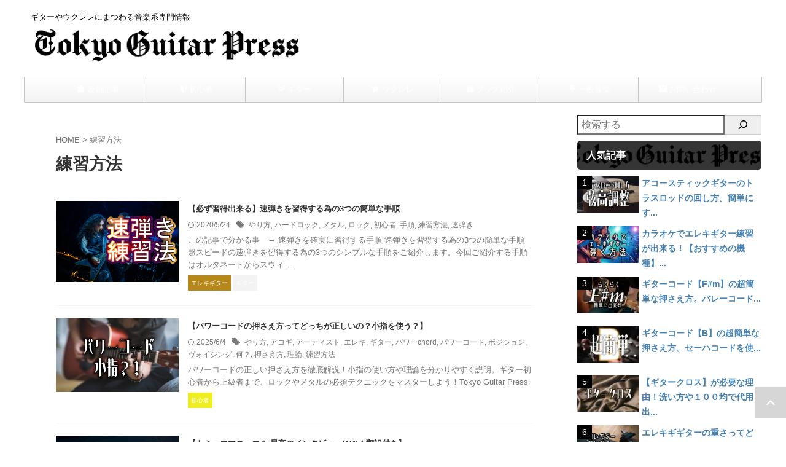

--- FILE ---
content_type: text/html; charset=UTF-8
request_url: https://tokyoguitarpress.com/tag/%E7%B7%B4%E7%BF%92%E6%96%B9%E6%B3%95/
body_size: 30616
content:
<!DOCTYPE html>
<html lang="ja" class="s-navi-search-overlay header-bar-fixable">
	<!--<![endif]-->
	<head prefix="og: http://ogp.me/ns# fb: http://ogp.me/ns/fb# article: http://ogp.me/ns/article#"><meta charset="UTF-8" ><script>if(navigator.userAgent.match(/MSIE|Internet Explorer/i)||navigator.userAgent.match(/Trident\/7\..*?rv:11/i)){var href=document.location.href;if(!href.match(/[?&]nowprocket/)){if(href.indexOf("?")==-1){if(href.indexOf("#")==-1){document.location.href=href+"?nowprocket=1"}else{document.location.href=href.replace("#","?nowprocket=1#")}}else{if(href.indexOf("#")==-1){document.location.href=href+"&nowprocket=1"}else{document.location.href=href.replace("#","&nowprocket=1#")}}}}</script><script>(()=>{class RocketLazyLoadScripts{constructor(){this.v="2.0.4",this.userEvents=["keydown","keyup","mousedown","mouseup","mousemove","mouseover","mouseout","touchmove","touchstart","touchend","touchcancel","wheel","click","dblclick","input"],this.attributeEvents=["onblur","onclick","oncontextmenu","ondblclick","onfocus","onmousedown","onmouseenter","onmouseleave","onmousemove","onmouseout","onmouseover","onmouseup","onmousewheel","onscroll","onsubmit"]}async t(){this.i(),this.o(),/iP(ad|hone)/.test(navigator.userAgent)&&this.h(),this.u(),this.l(this),this.m(),this.k(this),this.p(this),this._(),await Promise.all([this.R(),this.L()]),this.lastBreath=Date.now(),this.S(this),this.P(),this.D(),this.O(),this.M(),await this.C(this.delayedScripts.normal),await this.C(this.delayedScripts.defer),await this.C(this.delayedScripts.async),await this.T(),await this.F(),await this.j(),await this.A(),window.dispatchEvent(new Event("rocket-allScriptsLoaded")),this.everythingLoaded=!0,this.lastTouchEnd&&await new Promise(t=>setTimeout(t,500-Date.now()+this.lastTouchEnd)),this.I(),this.H(),this.U(),this.W()}i(){this.CSPIssue=sessionStorage.getItem("rocketCSPIssue"),document.addEventListener("securitypolicyviolation",t=>{this.CSPIssue||"script-src-elem"!==t.violatedDirective||"data"!==t.blockedURI||(this.CSPIssue=!0,sessionStorage.setItem("rocketCSPIssue",!0))},{isRocket:!0})}o(){window.addEventListener("pageshow",t=>{this.persisted=t.persisted,this.realWindowLoadedFired=!0},{isRocket:!0}),window.addEventListener("pagehide",()=>{this.onFirstUserAction=null},{isRocket:!0})}h(){let t;function e(e){t=e}window.addEventListener("touchstart",e,{isRocket:!0}),window.addEventListener("touchend",function i(o){o.changedTouches[0]&&t.changedTouches[0]&&Math.abs(o.changedTouches[0].pageX-t.changedTouches[0].pageX)<10&&Math.abs(o.changedTouches[0].pageY-t.changedTouches[0].pageY)<10&&o.timeStamp-t.timeStamp<200&&(window.removeEventListener("touchstart",e,{isRocket:!0}),window.removeEventListener("touchend",i,{isRocket:!0}),"INPUT"===o.target.tagName&&"text"===o.target.type||(o.target.dispatchEvent(new TouchEvent("touchend",{target:o.target,bubbles:!0})),o.target.dispatchEvent(new MouseEvent("mouseover",{target:o.target,bubbles:!0})),o.target.dispatchEvent(new PointerEvent("click",{target:o.target,bubbles:!0,cancelable:!0,detail:1,clientX:o.changedTouches[0].clientX,clientY:o.changedTouches[0].clientY})),event.preventDefault()))},{isRocket:!0})}q(t){this.userActionTriggered||("mousemove"!==t.type||this.firstMousemoveIgnored?"keyup"===t.type||"mouseover"===t.type||"mouseout"===t.type||(this.userActionTriggered=!0,this.onFirstUserAction&&this.onFirstUserAction()):this.firstMousemoveIgnored=!0),"click"===t.type&&t.preventDefault(),t.stopPropagation(),t.stopImmediatePropagation(),"touchstart"===this.lastEvent&&"touchend"===t.type&&(this.lastTouchEnd=Date.now()),"click"===t.type&&(this.lastTouchEnd=0),this.lastEvent=t.type,t.composedPath&&t.composedPath()[0].getRootNode()instanceof ShadowRoot&&(t.rocketTarget=t.composedPath()[0]),this.savedUserEvents.push(t)}u(){this.savedUserEvents=[],this.userEventHandler=this.q.bind(this),this.userEvents.forEach(t=>window.addEventListener(t,this.userEventHandler,{passive:!1,isRocket:!0})),document.addEventListener("visibilitychange",this.userEventHandler,{isRocket:!0})}U(){this.userEvents.forEach(t=>window.removeEventListener(t,this.userEventHandler,{passive:!1,isRocket:!0})),document.removeEventListener("visibilitychange",this.userEventHandler,{isRocket:!0}),this.savedUserEvents.forEach(t=>{(t.rocketTarget||t.target).dispatchEvent(new window[t.constructor.name](t.type,t))})}m(){const t="return false",e=Array.from(this.attributeEvents,t=>"data-rocket-"+t),i="["+this.attributeEvents.join("],[")+"]",o="[data-rocket-"+this.attributeEvents.join("],[data-rocket-")+"]",s=(e,i,o)=>{o&&o!==t&&(e.setAttribute("data-rocket-"+i,o),e["rocket"+i]=new Function("event",o),e.setAttribute(i,t))};new MutationObserver(t=>{for(const n of t)"attributes"===n.type&&(n.attributeName.startsWith("data-rocket-")||this.everythingLoaded?n.attributeName.startsWith("data-rocket-")&&this.everythingLoaded&&this.N(n.target,n.attributeName.substring(12)):s(n.target,n.attributeName,n.target.getAttribute(n.attributeName))),"childList"===n.type&&n.addedNodes.forEach(t=>{if(t.nodeType===Node.ELEMENT_NODE)if(this.everythingLoaded)for(const i of[t,...t.querySelectorAll(o)])for(const t of i.getAttributeNames())e.includes(t)&&this.N(i,t.substring(12));else for(const e of[t,...t.querySelectorAll(i)])for(const t of e.getAttributeNames())this.attributeEvents.includes(t)&&s(e,t,e.getAttribute(t))})}).observe(document,{subtree:!0,childList:!0,attributeFilter:[...this.attributeEvents,...e]})}I(){this.attributeEvents.forEach(t=>{document.querySelectorAll("[data-rocket-"+t+"]").forEach(e=>{this.N(e,t)})})}N(t,e){const i=t.getAttribute("data-rocket-"+e);i&&(t.setAttribute(e,i),t.removeAttribute("data-rocket-"+e))}k(t){Object.defineProperty(HTMLElement.prototype,"onclick",{get(){return this.rocketonclick||null},set(e){this.rocketonclick=e,this.setAttribute(t.everythingLoaded?"onclick":"data-rocket-onclick","this.rocketonclick(event)")}})}S(t){function e(e,i){let o=e[i];e[i]=null,Object.defineProperty(e,i,{get:()=>o,set(s){t.everythingLoaded?o=s:e["rocket"+i]=o=s}})}e(document,"onreadystatechange"),e(window,"onload"),e(window,"onpageshow");try{Object.defineProperty(document,"readyState",{get:()=>t.rocketReadyState,set(e){t.rocketReadyState=e},configurable:!0}),document.readyState="loading"}catch(t){console.log("WPRocket DJE readyState conflict, bypassing")}}l(t){this.originalAddEventListener=EventTarget.prototype.addEventListener,this.originalRemoveEventListener=EventTarget.prototype.removeEventListener,this.savedEventListeners=[],EventTarget.prototype.addEventListener=function(e,i,o){o&&o.isRocket||!t.B(e,this)&&!t.userEvents.includes(e)||t.B(e,this)&&!t.userActionTriggered||e.startsWith("rocket-")||t.everythingLoaded?t.originalAddEventListener.call(this,e,i,o):(t.savedEventListeners.push({target:this,remove:!1,type:e,func:i,options:o}),"mouseenter"!==e&&"mouseleave"!==e||t.originalAddEventListener.call(this,e,t.savedUserEvents.push,o))},EventTarget.prototype.removeEventListener=function(e,i,o){o&&o.isRocket||!t.B(e,this)&&!t.userEvents.includes(e)||t.B(e,this)&&!t.userActionTriggered||e.startsWith("rocket-")||t.everythingLoaded?t.originalRemoveEventListener.call(this,e,i,o):t.savedEventListeners.push({target:this,remove:!0,type:e,func:i,options:o})}}J(t,e){this.savedEventListeners=this.savedEventListeners.filter(i=>{let o=i.type,s=i.target||window;return e!==o||t!==s||(this.B(o,s)&&(i.type="rocket-"+o),this.$(i),!1)})}H(){EventTarget.prototype.addEventListener=this.originalAddEventListener,EventTarget.prototype.removeEventListener=this.originalRemoveEventListener,this.savedEventListeners.forEach(t=>this.$(t))}$(t){t.remove?this.originalRemoveEventListener.call(t.target,t.type,t.func,t.options):this.originalAddEventListener.call(t.target,t.type,t.func,t.options)}p(t){let e;function i(e){return t.everythingLoaded?e:e.split(" ").map(t=>"load"===t||t.startsWith("load.")?"rocket-jquery-load":t).join(" ")}function o(o){function s(e){const s=o.fn[e];o.fn[e]=o.fn.init.prototype[e]=function(){return this[0]===window&&t.userActionTriggered&&("string"==typeof arguments[0]||arguments[0]instanceof String?arguments[0]=i(arguments[0]):"object"==typeof arguments[0]&&Object.keys(arguments[0]).forEach(t=>{const e=arguments[0][t];delete arguments[0][t],arguments[0][i(t)]=e})),s.apply(this,arguments),this}}if(o&&o.fn&&!t.allJQueries.includes(o)){const e={DOMContentLoaded:[],"rocket-DOMContentLoaded":[]};for(const t in e)document.addEventListener(t,()=>{e[t].forEach(t=>t())},{isRocket:!0});o.fn.ready=o.fn.init.prototype.ready=function(i){function s(){parseInt(o.fn.jquery)>2?setTimeout(()=>i.bind(document)(o)):i.bind(document)(o)}return"function"==typeof i&&(t.realDomReadyFired?!t.userActionTriggered||t.fauxDomReadyFired?s():e["rocket-DOMContentLoaded"].push(s):e.DOMContentLoaded.push(s)),o([])},s("on"),s("one"),s("off"),t.allJQueries.push(o)}e=o}t.allJQueries=[],o(window.jQuery),Object.defineProperty(window,"jQuery",{get:()=>e,set(t){o(t)}})}P(){const t=new Map;document.write=document.writeln=function(e){const i=document.currentScript,o=document.createRange(),s=i.parentElement;let n=t.get(i);void 0===n&&(n=i.nextSibling,t.set(i,n));const c=document.createDocumentFragment();o.setStart(c,0),c.appendChild(o.createContextualFragment(e)),s.insertBefore(c,n)}}async R(){return new Promise(t=>{this.userActionTriggered?t():this.onFirstUserAction=t})}async L(){return new Promise(t=>{document.addEventListener("DOMContentLoaded",()=>{this.realDomReadyFired=!0,t()},{isRocket:!0})})}async j(){return this.realWindowLoadedFired?Promise.resolve():new Promise(t=>{window.addEventListener("load",t,{isRocket:!0})})}M(){this.pendingScripts=[];this.scriptsMutationObserver=new MutationObserver(t=>{for(const e of t)e.addedNodes.forEach(t=>{"SCRIPT"!==t.tagName||t.noModule||t.isWPRocket||this.pendingScripts.push({script:t,promise:new Promise(e=>{const i=()=>{const i=this.pendingScripts.findIndex(e=>e.script===t);i>=0&&this.pendingScripts.splice(i,1),e()};t.addEventListener("load",i,{isRocket:!0}),t.addEventListener("error",i,{isRocket:!0}),setTimeout(i,1e3)})})})}),this.scriptsMutationObserver.observe(document,{childList:!0,subtree:!0})}async F(){await this.X(),this.pendingScripts.length?(await this.pendingScripts[0].promise,await this.F()):this.scriptsMutationObserver.disconnect()}D(){this.delayedScripts={normal:[],async:[],defer:[]},document.querySelectorAll("script[type$=rocketlazyloadscript]").forEach(t=>{t.hasAttribute("data-rocket-src")?t.hasAttribute("async")&&!1!==t.async?this.delayedScripts.async.push(t):t.hasAttribute("defer")&&!1!==t.defer||"module"===t.getAttribute("data-rocket-type")?this.delayedScripts.defer.push(t):this.delayedScripts.normal.push(t):this.delayedScripts.normal.push(t)})}async _(){await this.L();let t=[];document.querySelectorAll("script[type$=rocketlazyloadscript][data-rocket-src]").forEach(e=>{let i=e.getAttribute("data-rocket-src");if(i&&!i.startsWith("data:")){i.startsWith("//")&&(i=location.protocol+i);try{const o=new URL(i).origin;o!==location.origin&&t.push({src:o,crossOrigin:e.crossOrigin||"module"===e.getAttribute("data-rocket-type")})}catch(t){}}}),t=[...new Map(t.map(t=>[JSON.stringify(t),t])).values()],this.Y(t,"preconnect")}async G(t){if(await this.K(),!0!==t.noModule||!("noModule"in HTMLScriptElement.prototype))return new Promise(e=>{let i;function o(){(i||t).setAttribute("data-rocket-status","executed"),e()}try{if(navigator.userAgent.includes("Firefox/")||""===navigator.vendor||this.CSPIssue)i=document.createElement("script"),[...t.attributes].forEach(t=>{let e=t.nodeName;"type"!==e&&("data-rocket-type"===e&&(e="type"),"data-rocket-src"===e&&(e="src"),i.setAttribute(e,t.nodeValue))}),t.text&&(i.text=t.text),t.nonce&&(i.nonce=t.nonce),i.hasAttribute("src")?(i.addEventListener("load",o,{isRocket:!0}),i.addEventListener("error",()=>{i.setAttribute("data-rocket-status","failed-network"),e()},{isRocket:!0}),setTimeout(()=>{i.isConnected||e()},1)):(i.text=t.text,o()),i.isWPRocket=!0,t.parentNode.replaceChild(i,t);else{const i=t.getAttribute("data-rocket-type"),s=t.getAttribute("data-rocket-src");i?(t.type=i,t.removeAttribute("data-rocket-type")):t.removeAttribute("type"),t.addEventListener("load",o,{isRocket:!0}),t.addEventListener("error",i=>{this.CSPIssue&&i.target.src.startsWith("data:")?(console.log("WPRocket: CSP fallback activated"),t.removeAttribute("src"),this.G(t).then(e)):(t.setAttribute("data-rocket-status","failed-network"),e())},{isRocket:!0}),s?(t.fetchPriority="high",t.removeAttribute("data-rocket-src"),t.src=s):t.src="data:text/javascript;base64,"+window.btoa(unescape(encodeURIComponent(t.text)))}}catch(i){t.setAttribute("data-rocket-status","failed-transform"),e()}});t.setAttribute("data-rocket-status","skipped")}async C(t){const e=t.shift();return e?(e.isConnected&&await this.G(e),this.C(t)):Promise.resolve()}O(){this.Y([...this.delayedScripts.normal,...this.delayedScripts.defer,...this.delayedScripts.async],"preload")}Y(t,e){this.trash=this.trash||[];let i=!0;var o=document.createDocumentFragment();t.forEach(t=>{const s=t.getAttribute&&t.getAttribute("data-rocket-src")||t.src;if(s&&!s.startsWith("data:")){const n=document.createElement("link");n.href=s,n.rel=e,"preconnect"!==e&&(n.as="script",n.fetchPriority=i?"high":"low"),t.getAttribute&&"module"===t.getAttribute("data-rocket-type")&&(n.crossOrigin=!0),t.crossOrigin&&(n.crossOrigin=t.crossOrigin),t.integrity&&(n.integrity=t.integrity),t.nonce&&(n.nonce=t.nonce),o.appendChild(n),this.trash.push(n),i=!1}}),document.head.appendChild(o)}W(){this.trash.forEach(t=>t.remove())}async T(){try{document.readyState="interactive"}catch(t){}this.fauxDomReadyFired=!0;try{await this.K(),this.J(document,"readystatechange"),document.dispatchEvent(new Event("rocket-readystatechange")),await this.K(),document.rocketonreadystatechange&&document.rocketonreadystatechange(),await this.K(),this.J(document,"DOMContentLoaded"),document.dispatchEvent(new Event("rocket-DOMContentLoaded")),await this.K(),this.J(window,"DOMContentLoaded"),window.dispatchEvent(new Event("rocket-DOMContentLoaded"))}catch(t){console.error(t)}}async A(){try{document.readyState="complete"}catch(t){}try{await this.K(),this.J(document,"readystatechange"),document.dispatchEvent(new Event("rocket-readystatechange")),await this.K(),document.rocketonreadystatechange&&document.rocketonreadystatechange(),await this.K(),this.J(window,"load"),window.dispatchEvent(new Event("rocket-load")),await this.K(),window.rocketonload&&window.rocketonload(),await this.K(),this.allJQueries.forEach(t=>t(window).trigger("rocket-jquery-load")),await this.K(),this.J(window,"pageshow");const t=new Event("rocket-pageshow");t.persisted=this.persisted,window.dispatchEvent(t),await this.K(),window.rocketonpageshow&&window.rocketonpageshow({persisted:this.persisted})}catch(t){console.error(t)}}async K(){Date.now()-this.lastBreath>45&&(await this.X(),this.lastBreath=Date.now())}async X(){return document.hidden?new Promise(t=>setTimeout(t)):new Promise(t=>requestAnimationFrame(t))}B(t,e){return e===document&&"readystatechange"===t||(e===document&&"DOMContentLoaded"===t||(e===window&&"DOMContentLoaded"===t||(e===window&&"load"===t||e===window&&"pageshow"===t)))}static run(){(new RocketLazyLoadScripts).t()}}RocketLazyLoadScripts.run()})();</script>
		
	<!-- Global site tag (gtag.js) - Google Analytics -->
	<script type="rocketlazyloadscript" async data-rocket-src="https://www.googletagmanager.com/gtag/js?id=G-F9Y5ZEJ8D3"></script>
	<script type="rocketlazyloadscript">
	  window.dataLayer = window.dataLayer || [];
	  function gtag(){dataLayer.push(arguments);}
	  gtag('js', new Date());

	  gtag('config', 'G-F9Y5ZEJ8D3');
	</script>
			
		<meta name="viewport" content="width=device-width,initial-scale=1.0,user-scalable=no,viewport-fit=cover">
		<meta name="format-detection" content="telephone=no" >
		<meta name="referrer" content="no-referrer-when-downgrade"/>

					<meta name="robots" content="noindex,follow">
		
		<link rel="alternate" type="application/rss+xml" title="Tokyo Guitar Press RSS Feed" href="https://tokyoguitarpress.com/feed/" />
		<link rel="pingback" href="https://tokyoguitarpress.com/xmlrpc.php" >
		<!--[if lt IE 9]>
		<script src="https://tokyoguitarpress.com/wp-content/themes/affinger/js/html5shiv.js"></script>
		<![endif]-->
				<meta name='robots' content='max-image-preview:large' />
<title>練習方法 - Tokyo Guitar Press</title>
<link data-rocket-preload as="style" href="https://fonts.googleapis.com/css2?family=Roboto%3Awght%40400&#038;ver=6.9&#038;display=swap" rel="preload">
<link href="https://fonts.googleapis.com/css2?family=Roboto%3Awght%40400&#038;ver=6.9&#038;display=swap" media="print" onload="this.media=&#039;all&#039;" rel="stylesheet">
<noscript data-wpr-hosted-gf-parameters=""><link rel="stylesheet" href="https://fonts.googleapis.com/css2?family=Roboto%3Awght%40400&#038;ver=6.9&#038;display=swap"></noscript>
<link href='https://fonts.gstatic.com' crossorigin rel='preconnect' />
<script type="text/javascript" id="wpp-js" src="https://tokyoguitarpress.com/wp-content/plugins/wordpress-popular-posts/assets/js/wpp.min.js?ver=7.3.6" data-sampling="0" data-sampling-rate="100" data-api-url="https://tokyoguitarpress.com/wp-json/wordpress-popular-posts" data-post-id="0" data-token="3252e9825f" data-lang="0" data-debug="0"></script>
<style id='wp-img-auto-sizes-contain-inline-css' type='text/css'>
img:is([sizes=auto i],[sizes^="auto," i]){contain-intrinsic-size:3000px 1500px}
/*# sourceURL=wp-img-auto-sizes-contain-inline-css */
</style>
<style id='wp-emoji-styles-inline-css' type='text/css'>

	img.wp-smiley, img.emoji {
		display: inline !important;
		border: none !important;
		box-shadow: none !important;
		height: 1em !important;
		width: 1em !important;
		margin: 0 0.07em !important;
		vertical-align: -0.1em !important;
		background: none !important;
		padding: 0 !important;
	}
/*# sourceURL=wp-emoji-styles-inline-css */
</style>
<style id='wp-block-library-inline-css' type='text/css'>
:root{--wp-block-synced-color:#7a00df;--wp-block-synced-color--rgb:122,0,223;--wp-bound-block-color:var(--wp-block-synced-color);--wp-editor-canvas-background:#ddd;--wp-admin-theme-color:#007cba;--wp-admin-theme-color--rgb:0,124,186;--wp-admin-theme-color-darker-10:#006ba1;--wp-admin-theme-color-darker-10--rgb:0,107,160.5;--wp-admin-theme-color-darker-20:#005a87;--wp-admin-theme-color-darker-20--rgb:0,90,135;--wp-admin-border-width-focus:2px}@media (min-resolution:192dpi){:root{--wp-admin-border-width-focus:1.5px}}.wp-element-button{cursor:pointer}:root .has-very-light-gray-background-color{background-color:#eee}:root .has-very-dark-gray-background-color{background-color:#313131}:root .has-very-light-gray-color{color:#eee}:root .has-very-dark-gray-color{color:#313131}:root .has-vivid-green-cyan-to-vivid-cyan-blue-gradient-background{background:linear-gradient(135deg,#00d084,#0693e3)}:root .has-purple-crush-gradient-background{background:linear-gradient(135deg,#34e2e4,#4721fb 50%,#ab1dfe)}:root .has-hazy-dawn-gradient-background{background:linear-gradient(135deg,#faaca8,#dad0ec)}:root .has-subdued-olive-gradient-background{background:linear-gradient(135deg,#fafae1,#67a671)}:root .has-atomic-cream-gradient-background{background:linear-gradient(135deg,#fdd79a,#004a59)}:root .has-nightshade-gradient-background{background:linear-gradient(135deg,#330968,#31cdcf)}:root .has-midnight-gradient-background{background:linear-gradient(135deg,#020381,#2874fc)}:root{--wp--preset--font-size--normal:16px;--wp--preset--font-size--huge:42px}.has-regular-font-size{font-size:1em}.has-larger-font-size{font-size:2.625em}.has-normal-font-size{font-size:var(--wp--preset--font-size--normal)}.has-huge-font-size{font-size:var(--wp--preset--font-size--huge)}.has-text-align-center{text-align:center}.has-text-align-left{text-align:left}.has-text-align-right{text-align:right}.has-fit-text{white-space:nowrap!important}#end-resizable-editor-section{display:none}.aligncenter{clear:both}.items-justified-left{justify-content:flex-start}.items-justified-center{justify-content:center}.items-justified-right{justify-content:flex-end}.items-justified-space-between{justify-content:space-between}.screen-reader-text{border:0;clip-path:inset(50%);height:1px;margin:-1px;overflow:hidden;padding:0;position:absolute;width:1px;word-wrap:normal!important}.screen-reader-text:focus{background-color:#ddd;clip-path:none;color:#444;display:block;font-size:1em;height:auto;left:5px;line-height:normal;padding:15px 23px 14px;text-decoration:none;top:5px;width:auto;z-index:100000}html :where(.has-border-color){border-style:solid}html :where([style*=border-top-color]){border-top-style:solid}html :where([style*=border-right-color]){border-right-style:solid}html :where([style*=border-bottom-color]){border-bottom-style:solid}html :where([style*=border-left-color]){border-left-style:solid}html :where([style*=border-width]){border-style:solid}html :where([style*=border-top-width]){border-top-style:solid}html :where([style*=border-right-width]){border-right-style:solid}html :where([style*=border-bottom-width]){border-bottom-style:solid}html :where([style*=border-left-width]){border-left-style:solid}html :where(img[class*=wp-image-]){height:auto;max-width:100%}:where(figure){margin:0 0 1em}html :where(.is-position-sticky){--wp-admin--admin-bar--position-offset:var(--wp-admin--admin-bar--height,0px)}@media screen and (max-width:600px){html :where(.is-position-sticky){--wp-admin--admin-bar--position-offset:0px}}

/*# sourceURL=wp-block-library-inline-css */
</style><style id='wp-block-search-inline-css' type='text/css'>
.wp-block-search__button{margin-left:10px;word-break:normal}.wp-block-search__button.has-icon{line-height:0}.wp-block-search__button svg{height:1.25em;min-height:24px;min-width:24px;width:1.25em;fill:currentColor;vertical-align:text-bottom}:where(.wp-block-search__button){border:1px solid #ccc;padding:6px 10px}.wp-block-search__inside-wrapper{display:flex;flex:auto;flex-wrap:nowrap;max-width:100%}.wp-block-search__label{width:100%}.wp-block-search.wp-block-search__button-only .wp-block-search__button{box-sizing:border-box;display:flex;flex-shrink:0;justify-content:center;margin-left:0;max-width:100%}.wp-block-search.wp-block-search__button-only .wp-block-search__inside-wrapper{min-width:0!important;transition-property:width}.wp-block-search.wp-block-search__button-only .wp-block-search__input{flex-basis:100%;transition-duration:.3s}.wp-block-search.wp-block-search__button-only.wp-block-search__searchfield-hidden,.wp-block-search.wp-block-search__button-only.wp-block-search__searchfield-hidden .wp-block-search__inside-wrapper{overflow:hidden}.wp-block-search.wp-block-search__button-only.wp-block-search__searchfield-hidden .wp-block-search__input{border-left-width:0!important;border-right-width:0!important;flex-basis:0;flex-grow:0;margin:0;min-width:0!important;padding-left:0!important;padding-right:0!important;width:0!important}:where(.wp-block-search__input){appearance:none;border:1px solid #949494;flex-grow:1;font-family:inherit;font-size:inherit;font-style:inherit;font-weight:inherit;letter-spacing:inherit;line-height:inherit;margin-left:0;margin-right:0;min-width:3rem;padding:8px;text-decoration:unset!important;text-transform:inherit}:where(.wp-block-search__button-inside .wp-block-search__inside-wrapper){background-color:#fff;border:1px solid #949494;box-sizing:border-box;padding:4px}:where(.wp-block-search__button-inside .wp-block-search__inside-wrapper) .wp-block-search__input{border:none;border-radius:0;padding:0 4px}:where(.wp-block-search__button-inside .wp-block-search__inside-wrapper) .wp-block-search__input:focus{outline:none}:where(.wp-block-search__button-inside .wp-block-search__inside-wrapper) :where(.wp-block-search__button){padding:4px 8px}.wp-block-search.aligncenter .wp-block-search__inside-wrapper{margin:auto}.wp-block[data-align=right] .wp-block-search.wp-block-search__button-only .wp-block-search__inside-wrapper{float:right}
/*# sourceURL=https://tokyoguitarpress.com/wp-includes/blocks/search/style.min.css */
</style>
<style id='global-styles-inline-css' type='text/css'>
:root{--wp--preset--aspect-ratio--square: 1;--wp--preset--aspect-ratio--4-3: 4/3;--wp--preset--aspect-ratio--3-4: 3/4;--wp--preset--aspect-ratio--3-2: 3/2;--wp--preset--aspect-ratio--2-3: 2/3;--wp--preset--aspect-ratio--16-9: 16/9;--wp--preset--aspect-ratio--9-16: 9/16;--wp--preset--color--black: #000000;--wp--preset--color--cyan-bluish-gray: #abb8c3;--wp--preset--color--white: #ffffff;--wp--preset--color--pale-pink: #f78da7;--wp--preset--color--vivid-red: #cf2e2e;--wp--preset--color--luminous-vivid-orange: #ff6900;--wp--preset--color--luminous-vivid-amber: #fcb900;--wp--preset--color--light-green-cyan: #eefaff;--wp--preset--color--vivid-green-cyan: #00d084;--wp--preset--color--pale-cyan-blue: #8ed1fc;--wp--preset--color--vivid-cyan-blue: #0693e3;--wp--preset--color--vivid-purple: #9b51e0;--wp--preset--color--soft-red: #e92f3d;--wp--preset--color--light-grayish-red: #fdf0f2;--wp--preset--color--vivid-yellow: #ffc107;--wp--preset--color--very-pale-yellow: #fffde7;--wp--preset--color--very-light-gray: #fafafa;--wp--preset--color--very-dark-gray: #313131;--wp--preset--color--original-color-a: ;--wp--preset--color--original-color-b: ;--wp--preset--color--original-color-c: #fafafa;--wp--preset--color--original-color-d: #333;--wp--preset--gradient--vivid-cyan-blue-to-vivid-purple: linear-gradient(135deg,rgb(6,147,227) 0%,rgb(155,81,224) 100%);--wp--preset--gradient--light-green-cyan-to-vivid-green-cyan: linear-gradient(135deg,rgb(122,220,180) 0%,rgb(0,208,130) 100%);--wp--preset--gradient--luminous-vivid-amber-to-luminous-vivid-orange: linear-gradient(135deg,rgb(252,185,0) 0%,rgb(255,105,0) 100%);--wp--preset--gradient--luminous-vivid-orange-to-vivid-red: linear-gradient(135deg,rgb(255,105,0) 0%,rgb(207,46,46) 100%);--wp--preset--gradient--very-light-gray-to-cyan-bluish-gray: linear-gradient(135deg,rgb(238,238,238) 0%,rgb(169,184,195) 100%);--wp--preset--gradient--cool-to-warm-spectrum: linear-gradient(135deg,rgb(74,234,220) 0%,rgb(151,120,209) 20%,rgb(207,42,186) 40%,rgb(238,44,130) 60%,rgb(251,105,98) 80%,rgb(254,248,76) 100%);--wp--preset--gradient--blush-light-purple: linear-gradient(135deg,rgb(255,206,236) 0%,rgb(152,150,240) 100%);--wp--preset--gradient--blush-bordeaux: linear-gradient(135deg,rgb(254,205,165) 0%,rgb(254,45,45) 50%,rgb(107,0,62) 100%);--wp--preset--gradient--luminous-dusk: linear-gradient(135deg,rgb(255,203,112) 0%,rgb(199,81,192) 50%,rgb(65,88,208) 100%);--wp--preset--gradient--pale-ocean: linear-gradient(135deg,rgb(255,245,203) 0%,rgb(182,227,212) 50%,rgb(51,167,181) 100%);--wp--preset--gradient--electric-grass: linear-gradient(135deg,rgb(202,248,128) 0%,rgb(113,206,126) 100%);--wp--preset--gradient--midnight: linear-gradient(135deg,rgb(2,3,129) 0%,rgb(40,116,252) 100%);--wp--preset--font-size--small: .8em;--wp--preset--font-size--medium: 20px;--wp--preset--font-size--large: 1.5em;--wp--preset--font-size--x-large: 42px;--wp--preset--font-size--st-regular: 1em;--wp--preset--font-size--huge: 3em;--wp--preset--spacing--20: 0.44rem;--wp--preset--spacing--30: 0.67rem;--wp--preset--spacing--40: 1rem;--wp--preset--spacing--50: 1.5rem;--wp--preset--spacing--60: 2.25rem;--wp--preset--spacing--70: 3.38rem;--wp--preset--spacing--80: 5.06rem;--wp--preset--spacing--af-spacing-ss: 5px;--wp--preset--spacing--af-spacing-s: 10px;--wp--preset--spacing--af-spacing-m: 20px;--wp--preset--spacing--af-spacing-l: 40px;--wp--preset--spacing--af-spacing-ll: 60px;--wp--preset--spacing--af-spacing-xl: 80px;--wp--preset--spacing--af-spacing-xxl: 100px;--wp--preset--shadow--natural: 6px 6px 9px rgba(0, 0, 0, 0.2);--wp--preset--shadow--deep: 12px 12px 50px rgba(0, 0, 0, 0.4);--wp--preset--shadow--sharp: 6px 6px 0px rgba(0, 0, 0, 0.2);--wp--preset--shadow--outlined: 6px 6px 0px -3px rgb(255, 255, 255), 6px 6px rgb(0, 0, 0);--wp--preset--shadow--crisp: 6px 6px 0px rgb(0, 0, 0);}:where(.is-layout-flex){gap: 0.5em;}:where(.is-layout-grid){gap: 0.5em;}body .is-layout-flex{display: flex;}.is-layout-flex{flex-wrap: wrap;align-items: center;}.is-layout-flex > :is(*, div){margin: 0;}body .is-layout-grid{display: grid;}.is-layout-grid > :is(*, div){margin: 0;}:where(.wp-block-columns.is-layout-flex){gap: 2em;}:where(.wp-block-columns.is-layout-grid){gap: 2em;}:where(.wp-block-post-template.is-layout-flex){gap: 1.25em;}:where(.wp-block-post-template.is-layout-grid){gap: 1.25em;}.has-black-color{color: var(--wp--preset--color--black) !important;}.has-cyan-bluish-gray-color{color: var(--wp--preset--color--cyan-bluish-gray) !important;}.has-white-color{color: var(--wp--preset--color--white) !important;}.has-pale-pink-color{color: var(--wp--preset--color--pale-pink) !important;}.has-vivid-red-color{color: var(--wp--preset--color--vivid-red) !important;}.has-luminous-vivid-orange-color{color: var(--wp--preset--color--luminous-vivid-orange) !important;}.has-luminous-vivid-amber-color{color: var(--wp--preset--color--luminous-vivid-amber) !important;}.has-light-green-cyan-color{color: var(--wp--preset--color--light-green-cyan) !important;}.has-vivid-green-cyan-color{color: var(--wp--preset--color--vivid-green-cyan) !important;}.has-pale-cyan-blue-color{color: var(--wp--preset--color--pale-cyan-blue) !important;}.has-vivid-cyan-blue-color{color: var(--wp--preset--color--vivid-cyan-blue) !important;}.has-vivid-purple-color{color: var(--wp--preset--color--vivid-purple) !important;}.has-black-background-color{background-color: var(--wp--preset--color--black) !important;}.has-cyan-bluish-gray-background-color{background-color: var(--wp--preset--color--cyan-bluish-gray) !important;}.has-white-background-color{background-color: var(--wp--preset--color--white) !important;}.has-pale-pink-background-color{background-color: var(--wp--preset--color--pale-pink) !important;}.has-vivid-red-background-color{background-color: var(--wp--preset--color--vivid-red) !important;}.has-luminous-vivid-orange-background-color{background-color: var(--wp--preset--color--luminous-vivid-orange) !important;}.has-luminous-vivid-amber-background-color{background-color: var(--wp--preset--color--luminous-vivid-amber) !important;}.has-light-green-cyan-background-color{background-color: var(--wp--preset--color--light-green-cyan) !important;}.has-vivid-green-cyan-background-color{background-color: var(--wp--preset--color--vivid-green-cyan) !important;}.has-pale-cyan-blue-background-color{background-color: var(--wp--preset--color--pale-cyan-blue) !important;}.has-vivid-cyan-blue-background-color{background-color: var(--wp--preset--color--vivid-cyan-blue) !important;}.has-vivid-purple-background-color{background-color: var(--wp--preset--color--vivid-purple) !important;}.has-black-border-color{border-color: var(--wp--preset--color--black) !important;}.has-cyan-bluish-gray-border-color{border-color: var(--wp--preset--color--cyan-bluish-gray) !important;}.has-white-border-color{border-color: var(--wp--preset--color--white) !important;}.has-pale-pink-border-color{border-color: var(--wp--preset--color--pale-pink) !important;}.has-vivid-red-border-color{border-color: var(--wp--preset--color--vivid-red) !important;}.has-luminous-vivid-orange-border-color{border-color: var(--wp--preset--color--luminous-vivid-orange) !important;}.has-luminous-vivid-amber-border-color{border-color: var(--wp--preset--color--luminous-vivid-amber) !important;}.has-light-green-cyan-border-color{border-color: var(--wp--preset--color--light-green-cyan) !important;}.has-vivid-green-cyan-border-color{border-color: var(--wp--preset--color--vivid-green-cyan) !important;}.has-pale-cyan-blue-border-color{border-color: var(--wp--preset--color--pale-cyan-blue) !important;}.has-vivid-cyan-blue-border-color{border-color: var(--wp--preset--color--vivid-cyan-blue) !important;}.has-vivid-purple-border-color{border-color: var(--wp--preset--color--vivid-purple) !important;}.has-vivid-cyan-blue-to-vivid-purple-gradient-background{background: var(--wp--preset--gradient--vivid-cyan-blue-to-vivid-purple) !important;}.has-light-green-cyan-to-vivid-green-cyan-gradient-background{background: var(--wp--preset--gradient--light-green-cyan-to-vivid-green-cyan) !important;}.has-luminous-vivid-amber-to-luminous-vivid-orange-gradient-background{background: var(--wp--preset--gradient--luminous-vivid-amber-to-luminous-vivid-orange) !important;}.has-luminous-vivid-orange-to-vivid-red-gradient-background{background: var(--wp--preset--gradient--luminous-vivid-orange-to-vivid-red) !important;}.has-very-light-gray-to-cyan-bluish-gray-gradient-background{background: var(--wp--preset--gradient--very-light-gray-to-cyan-bluish-gray) !important;}.has-cool-to-warm-spectrum-gradient-background{background: var(--wp--preset--gradient--cool-to-warm-spectrum) !important;}.has-blush-light-purple-gradient-background{background: var(--wp--preset--gradient--blush-light-purple) !important;}.has-blush-bordeaux-gradient-background{background: var(--wp--preset--gradient--blush-bordeaux) !important;}.has-luminous-dusk-gradient-background{background: var(--wp--preset--gradient--luminous-dusk) !important;}.has-pale-ocean-gradient-background{background: var(--wp--preset--gradient--pale-ocean) !important;}.has-electric-grass-gradient-background{background: var(--wp--preset--gradient--electric-grass) !important;}.has-midnight-gradient-background{background: var(--wp--preset--gradient--midnight) !important;}.has-small-font-size{font-size: var(--wp--preset--font-size--small) !important;}.has-medium-font-size{font-size: var(--wp--preset--font-size--medium) !important;}.has-large-font-size{font-size: var(--wp--preset--font-size--large) !important;}.has-x-large-font-size{font-size: var(--wp--preset--font-size--x-large) !important;}
/*# sourceURL=global-styles-inline-css */
</style>

<style id='classic-theme-styles-inline-css' type='text/css'>
/*! This file is auto-generated */
.wp-block-button__link{color:#fff;background-color:#32373c;border-radius:9999px;box-shadow:none;text-decoration:none;padding:calc(.667em + 2px) calc(1.333em + 2px);font-size:1.125em}.wp-block-file__button{background:#32373c;color:#fff;text-decoration:none}
/*# sourceURL=/wp-includes/css/classic-themes.min.css */
</style>
<link rel='stylesheet' id='toc-screen-css' href='https://tokyoguitarpress.com/wp-content/plugins/table-of-contents-plus/screen.min.css?ver=2411.1' type='text/css' media='all' />
<style id='toc-screen-inline-css' type='text/css'>
div#toc_container {background: #f9f9f9;border: 1px solid #aaaaaa;}
/*# sourceURL=toc-screen-inline-css */
</style>
<link data-minify="1" rel='stylesheet' id='wordpress-popular-posts-css-css' href='https://tokyoguitarpress.com/wp-content/cache/min/1/wp-content/plugins/wordpress-popular-posts/assets/css/wpp.css?ver=1742044907' type='text/css' media='all' />
<link data-minify="1" rel='stylesheet' id='normalize-css' href='https://tokyoguitarpress.com/wp-content/cache/min/1/wp-content/themes/affinger/css/normalize.css?ver=1742044907' type='text/css' media='all' />
<link data-minify="1" rel='stylesheet' id='st_svg-css' href='https://tokyoguitarpress.com/wp-content/cache/min/1/wp-content/themes/affinger/st_svg/style.css?ver=1742044907' type='text/css' media='all' />
<link data-minify="1" rel='stylesheet' id='slick-css' href='https://tokyoguitarpress.com/wp-content/cache/min/1/wp-content/themes/affinger/vendor/slick/slick.css?ver=1742044907' type='text/css' media='all' />
<link data-minify="1" rel='stylesheet' id='slick-theme-css' href='https://tokyoguitarpress.com/wp-content/cache/background-css/1/tokyoguitarpress.com/wp-content/cache/min/1/wp-content/themes/affinger/vendor/slick/slick-theme.css?ver=1742044907&wpr_t=1769029617' type='text/css' media='all' />

<link data-minify="1" rel='stylesheet' id='style-css' href='https://tokyoguitarpress.com/wp-content/cache/min/1/wp-content/themes/affinger/style.css?ver=1742044908' type='text/css' media='all' />
<link data-minify="1" rel='stylesheet' id='child-style-css' href='https://tokyoguitarpress.com/wp-content/cache/min/1/wp-content/themes/affinger-child/style.css?ver=1742044908' type='text/css' media='all' />
<link data-minify="1" rel='stylesheet' id='single-css' href='https://tokyoguitarpress.com/wp-content/cache/background-css/1/tokyoguitarpress.com/wp-content/cache/min/1/wp-content/cache/busting/1/wp-content/themes/affinger/st-rankcss.css?ver=1742044908&wpr_t=1769029617' type='text/css' media='all' />
<style id='rocket-lazyload-inline-css' type='text/css'>
.rll-youtube-player{position:relative;padding-bottom:56.23%;height:0;overflow:hidden;max-width:100%;}.rll-youtube-player:focus-within{outline: 2px solid currentColor;outline-offset: 5px;}.rll-youtube-player iframe{position:absolute;top:0;left:0;width:100%;height:100%;z-index:100;background:0 0}.rll-youtube-player img{bottom:0;display:block;left:0;margin:auto;max-width:100%;width:100%;position:absolute;right:0;top:0;border:none;height:auto;-webkit-transition:.4s all;-moz-transition:.4s all;transition:.4s all}.rll-youtube-player img:hover{-webkit-filter:brightness(75%)}.rll-youtube-player .play{height:100%;width:100%;left:0;top:0;position:absolute;background:var(--wpr-bg-3b5ad401-75e8-48c9-bbb6-239f12fc92a4) no-repeat center;background-color: transparent !important;cursor:pointer;border:none;}
/*# sourceURL=rocket-lazyload-inline-css */
</style>
<link data-minify="1" rel='stylesheet' id='st-themecss-css' href='https://tokyoguitarpress.com/wp-content/cache/background-css/1/tokyoguitarpress.com/wp-content/cache/min/1/wp-content/cache/busting/1/wp-content/themes/affinger/st-themecss-loader.css?ver=1742044908&wpr_t=1769029617' type='text/css' media='all' />
<script type="text/javascript" src="https://tokyoguitarpress.com/wp-includes/js/jquery/jquery.min.js?ver=3.7.1" id="jquery-core-js" data-rocket-defer defer></script>
<script type="text/javascript" src="https://tokyoguitarpress.com/wp-includes/js/jquery/jquery-migrate.min.js?ver=3.4.1" id="jquery-migrate-js" data-rocket-defer defer></script>
<link rel="https://api.w.org/" href="https://tokyoguitarpress.com/wp-json/" /><link rel="alternate" title="JSON" type="application/json" href="https://tokyoguitarpress.com/wp-json/wp/v2/tags/61" />            <style id="wpp-loading-animation-styles">@-webkit-keyframes bgslide{from{background-position-x:0}to{background-position-x:-200%}}@keyframes bgslide{from{background-position-x:0}to{background-position-x:-200%}}.wpp-widget-block-placeholder,.wpp-shortcode-placeholder{margin:0 auto;width:60px;height:3px;background:#dd3737;background:linear-gradient(90deg,#dd3737 0%,#571313 10%,#dd3737 100%);background-size:200% auto;border-radius:3px;-webkit-animation:bgslide 1s infinite linear;animation:bgslide 1s infinite linear}</style>
            <!-- Google Tag Manager -->
<script type="rocketlazyloadscript">(function(w,d,s,l,i){w[l]=w[l]||[];w[l].push({'gtm.start':
new Date().getTime(),event:'gtm.js'});var f=d.getElementsByTagName(s)[0],
j=d.createElement(s),dl=l!='dataLayer'?'&l='+l:'';j.async=true;j.src=
'https://www.googletagmanager.com/gtm.js?id='+i+dl;f.parentNode.insertBefore(j,f);
})(window,document,'script','dataLayer','GTM-NZMP23PT');</script>
<!-- End Google Tag Manager -->
<script type="rocketlazyloadscript" async data-rocket-src="https://pagead2.googlesyndication.com/pagead/js/adsbygoogle.js?client=ca-pub-3961068483677974"
     crossorigin="anonymous"></script>
<link rel="icon" href="https://tokyoguitarpress.com/wp-content/uploads/2019/09/サイトアイコン透過-100x100.png" sizes="32x32" />
<link rel="icon" href="https://tokyoguitarpress.com/wp-content/uploads/2019/09/サイトアイコン透過-300x300.png" sizes="192x192" />
<link rel="apple-touch-icon" href="https://tokyoguitarpress.com/wp-content/uploads/2019/09/サイトアイコン透過-300x300.png" />
<meta name="msapplication-TileImage" content="https://tokyoguitarpress.com/wp-content/uploads/2019/09/サイトアイコン透過-300x300.png" />
		<style type="text/css" id="wp-custom-css">
			/*サイドバーランキング順位　ここから*/
.wpp-list {
    counter-reset: wpp-ranking;
}
.wpp-list li:before {
    content: counter(wpp-ranking, decimal);
    counter-increment: wpp-ranking;
}
.wpp-list li {
  position: relative;
  list-style-type: none;
}
.wpp-list li::before {
  content: counter(wpp-ranking, decimal);
  counter-increment: wpp-ranking;
  background: #000;
  color: #fff;
  font-size: 14px;
  line-height: 1;
  padding: 4px 8px;
  position: absolute;
  left: 0;
  top: 0;
  z-index: 1;
}

.wpp-list li img {
  margin: 0px 5px 10px 0px;
}		</style>
		<noscript><style id="rocket-lazyload-nojs-css">.rll-youtube-player, [data-lazy-src]{display:none !important;}</style></noscript>		
<!-- OGP -->

<meta property="og:type" content="website">
<meta property="og:title" content="Tokyo Guitar Press">
<meta property="og:url" content="https://tokyoguitarpress.com">
<meta property="og:description" content="ギターやウクレレにまつわる音楽系専門情報">
<meta property="og:site_name" content="Tokyo Guitar Press">
<meta property="og:image" content="https://tokyoguitarpress.com/wp-content/themes/affinger/images/no-img.png">


		<meta name="twitter:site" content="@@tgp_gt">

	<meta name="twitter:card" content="summary_large_image">
	
<meta name="twitter:title" content="Tokyo Guitar Press">
<meta name="twitter:description" content="ギターやウクレレにまつわる音楽系専門情報">
<meta name="twitter:image" content="https://tokyoguitarpress.com/wp-content/themes/affinger/images/no-img.png">
<!-- /OGP -->
		

	<script type="rocketlazyloadscript">window.addEventListener('DOMContentLoaded', function() {
		(function (window, document, $, undefined) {
			'use strict';

			$(function(){
			$('.entry-content a[href^=http]')
				.not('[href*="'+location.hostname+'"]')
				.attr({target:"_blank"})
			;})
		}(window, window.document, jQuery));
	});</script>

<script type="rocketlazyloadscript">window.addEventListener('DOMContentLoaded', function() {
	(function (window, document, $, undefined) {
		'use strict';

		var SlideBox = (function () {
			/**
			 * @param $element
			 *
			 * @constructor
			 */
			function SlideBox($element) {
				this._$element = $element;
			}

			SlideBox.prototype.$content = function () {
				return this._$element.find('[data-st-slidebox-content]');
			};

			SlideBox.prototype.$toggle = function () {
				return this._$element.find('[data-st-slidebox-toggle]');
			};

			SlideBox.prototype.$icon = function () {
				return this._$element.find('[data-st-slidebox-icon]');
			};

			SlideBox.prototype.$text = function () {
				return this._$element.find('[data-st-slidebox-text]');
			};

			SlideBox.prototype.is_expanded = function () {
				return !!(this._$element.filter('[data-st-slidebox-expanded="true"]').length);
			};

			SlideBox.prototype.expand = function () {
				var self = this;

				this.$content().slideDown()
					.promise()
					.then(function () {
						var $icon = self.$icon();
						var $text = self.$text();

						$icon.removeClass($icon.attr('data-st-slidebox-icon-collapsed'))
							.addClass($icon.attr('data-st-slidebox-icon-expanded'))

						$text.text($text.attr('data-st-slidebox-text-expanded'))

						self._$element.removeClass('is-collapsed')
							.addClass('is-expanded');

						self._$element.attr('data-st-slidebox-expanded', 'true');
					});
			};

			SlideBox.prototype.collapse = function () {
				var self = this;

				this.$content().slideUp()
					.promise()
					.then(function () {
						var $icon = self.$icon();
						var $text = self.$text();

						$icon.removeClass($icon.attr('data-st-slidebox-icon-expanded'))
							.addClass($icon.attr('data-st-slidebox-icon-collapsed'))

						$text.text($text.attr('data-st-slidebox-text-collapsed'))

						self._$element.removeClass('is-expanded')
							.addClass('is-collapsed');

						self._$element.attr('data-st-slidebox-expanded', 'false');
					});
			};

			SlideBox.prototype.toggle = function () {
				if (this.is_expanded()) {
					this.collapse();
				} else {
					this.expand();
				}
			};

			SlideBox.prototype.add_event_listeners = function () {
				var self = this;

				this.$toggle().on('click', function (event) {
					self.toggle();
				});
			};

			SlideBox.prototype.initialize = function () {
				this.add_event_listeners();
			};

			return SlideBox;
		}());

		function on_ready() {
			var slideBoxes = [];

			$('[data-st-slidebox]').each(function () {
				var $element = $(this);
				var slideBox = new SlideBox($element);

				slideBoxes.push(slideBox);

				slideBox.initialize();
			});

			return slideBoxes;
		}

		$(on_ready);
	}(window, window.document, jQuery));
});</script>


<script type="rocketlazyloadscript">window.addEventListener('DOMContentLoaded', function() {
	(function (window, document, $, undefined) {
		'use strict';

		$(function(){
			/* 第一階層のみの目次にクラスを挿入 */
			$("#toc_container:not(:has(ul ul))").addClass("only-toc");
			/* アコーディオンメニュー内のカテゴリーにクラス追加 */
			$(".st-ac-box ul:has(.cat-item)").each(function(){
				$(this).addClass("st-ac-cat");
			});
		});
	}(window, window.document, jQuery));
});</script>

<script type="rocketlazyloadscript">window.addEventListener('DOMContentLoaded', function() {
	(function (window, document, $, undefined) {
		'use strict';

		$(function(){
							$( '.post h4:not([class^="is-style-st-heading-custom-"]):not([class*=" is-style-st-heading-custom-"]):not(.st-css-no):not(.st-matome):not(.rankh4):not(#reply-title):not(.point)' ).wrap( '<div class="st-h4husen-shadow"></div>' );
				$( '.h4modoki' ).wrap( '<div class="st-h4husen-shadow"></div>' );
									$('.st-star').parent('.rankh4').css('padding-bottom','5px'); // スターがある場合のランキング見出し調整
		});
	}(window, window.document, jQuery));
});</script>




	<script type="rocketlazyloadscript">window.addEventListener('DOMContentLoaded', function() {
		(function (window, document, $, undefined) {
			'use strict';

			$(function() {
				$('.is-style-st-paragraph-kaiwa').wrapInner('<span class="st-paragraph-kaiwa-text">');
			});
		}(window, window.document, jQuery));
	});</script>

	<script type="rocketlazyloadscript">window.addEventListener('DOMContentLoaded', function() {
		(function (window, document, $, undefined) {
			'use strict';

			$(function() {
				$('.is-style-st-paragraph-kaiwa-b').wrapInner('<span class="st-paragraph-kaiwa-text">');
			});
		}(window, window.document, jQuery));
	});</script>

<script type="rocketlazyloadscript">window.addEventListener('DOMContentLoaded', function() {
	/* Gutenbergスタイルを調整 */
	(function (window, document, $, undefined) {
		'use strict';

		$(function() {
			$( '[class^="is-style-st-paragraph-"],[class*=" is-style-st-paragraph-"]' ).wrapInner( '<span class="st-noflex"></span>' );
		});
	}(window, window.document, jQuery));
});</script>




			<style id="wpr-lazyload-bg-container"></style><style id="wpr-lazyload-bg-exclusion"></style>
<noscript>
<style id="wpr-lazyload-bg-nostyle">.rll-youtube-player .play{--wpr-bg-3b5ad401-75e8-48c9-bbb6-239f12fc92a4: url('https://tokyoguitarpress.com/wp-content/plugins/wp-rocket/assets/img/youtube.png');}</style>
</noscript>
<script type="application/javascript">const rocket_pairs = [{"selector":".rll-youtube-player .play","style":".rll-youtube-player .play{--wpr-bg-3b5ad401-75e8-48c9-bbb6-239f12fc92a4: url('https:\/\/tokyoguitarpress.com\/wp-content\/plugins\/wp-rocket\/assets\/img\/youtube.png');}","hash":"3b5ad401-75e8-48c9-bbb6-239f12fc92a4","url":"https:\/\/tokyoguitarpress.com\/wp-content\/plugins\/wp-rocket\/assets\/img\/youtube.png"}]; const rocket_excluded_pairs = [];</script><meta name="generator" content="WP Rocket 3.20.2" data-wpr-features="wpr_lazyload_css_bg_img wpr_delay_js wpr_defer_js wpr_minify_js wpr_lazyload_images wpr_lazyload_iframes wpr_minify_css wpr_preload_links wpr_desktop" /></head>
	<body ontouchstart="" class="archive tag tag-61 wp-theme-affinger wp-child-theme-affinger-child st-af not-front-page" >				<div data-rocket-location-hash="b501d56af1b9c87b8a8789bea093d04b" id="st-ami">
				<div data-rocket-location-hash="ec1d910dc83fdecc8bbba050735fdac8" id="wrapper" class="" ontouchstart="">
				<div data-rocket-location-hash="fedef1c87e168986257fc9c5b04ea889" id="wrapper-in">

					

<header id="">
	<div id="header-full">
		<div id="headbox-bg-fixed">
			<div id="headbox-bg">
				<div id="headbox">

						<nav id="s-navi" class="pcnone" data-st-nav data-st-nav-type="fixed">
		<dl class="acordion is-active" data-st-nav-primary>
			<dt class="trigger">
				<p class="acordion_button"><span class="op op-menu has-text"><i class="st-fa st-svg-menu_cut"></i></span></p>

									<p class="acordion_button acordion_button_search"><span class="op op-search"><i class="st-fa st-svg-search_s op-search-close_cut"></i></span></p>
				
									<div id="st-mobile-logo"></div>
				
				<!-- 追加メニュー -->
				
				<!-- 追加メニュー2 -->
				
			</dt>

			<dd class="acordion_tree">
				<div class="acordion_tree_content">

					
					<div class="menu-%e3%82%b9%e3%83%9e%e3%83%9b%e3%83%a1%e3%83%8b%e3%83%a5%e3%83%bc-container"><ul id="menu-%e3%82%b9%e3%83%9e%e3%83%9b%e3%83%a1%e3%83%8b%e3%83%a5%e3%83%bc" class="menu"><li id="menu-item-13550" class="menu-item menu-item-type-taxonomy menu-item-object-category menu-item-13550"><a href="https://tokyoguitarpress.com/category/starter/"><span class="menu-item-label">初心者</span></a></li>
<li id="menu-item-13549" class="menu-item menu-item-type-taxonomy menu-item-object-category menu-item-13549"><a href="https://tokyoguitarpress.com/category/product/"><span class="menu-item-label">グッズ紹介</span></a></li>
<li id="menu-item-13551" class="menu-item menu-item-type-taxonomy menu-item-object-category menu-item-13551"><a href="https://tokyoguitarpress.com/category/generalmusic/"><span class="menu-item-label">一般音楽</span></a></li>
<li id="menu-item-13555" class="menu-item menu-item-type-taxonomy menu-item-object-category menu-item-13555"><a href="https://tokyoguitarpress.com/category/maintenance/"><span class="menu-item-label">メンテ関連</span></a></li>
<li id="menu-item-13552" class="menu-item menu-item-type-taxonomy menu-item-object-category menu-item-13552"><a href="https://tokyoguitarpress.com/category/acousticguitar/"><span class="menu-item-label">アコースティックギター</span></a></li>
<li id="menu-item-13553" class="menu-item menu-item-type-taxonomy menu-item-object-category menu-item-13553"><a href="https://tokyoguitarpress.com/category/electricguitar/"><span class="menu-item-label">エレキギター</span></a></li>
<li id="menu-item-13554" class="menu-item menu-item-type-taxonomy menu-item-object-category menu-item-13554"><a href="https://tokyoguitarpress.com/category/ukulele/"><span class="menu-item-label">ウクレレ</span></a></li>
</ul></div>
					<div class="clear"></div>

					
				</div>
			</dd>

							<dd class="acordion_search">
					<div class="acordion_search_content">
													<div id="search" class="search-custom-d">
	<form method="get" id="searchform" action="https://tokyoguitarpress.com/">
		<label class="hidden" for="s">
					</label>
		<input type="text" placeholder="" value="" name="s" id="s" />
		<input type="submit" value="&#xf002;" class="st-fa" id="searchsubmit" />
	</form>
</div>
<!-- /stinger -->
											</div>
				</dd>
					</dl>

					</nav>

											<div id="header-l">
							
							<div id="st-text-logo">
								
    
		
			<!-- キャプション -->
			
				          		 	 <p class="descr sitenametop">
           		     	ギターやウクレレにまつわる音楽系専門情報           			 </p>
				
			
			<!-- ロゴ又はブログ名 -->
			          		  <p class="sitename"><a href="https://tokyoguitarpress.com/">
              		  							<img class="sitename-bottom" src="data:image/svg+xml,%3Csvg%20xmlns='http://www.w3.org/2000/svg'%20viewBox='0%200%201000%20142'%3E%3C/svg%3E" width="1000" height="142" alt="Tokyo Guitar Press" data-lazy-src="https://tokyoguitarpress.com/wp-content/uploads/2024/04/tokyoguitarpressthumb.png"><noscript><img class="sitename-bottom" src="https://tokyoguitarpress.com/wp-content/uploads/2024/04/tokyoguitarpressthumb.png" width="1000" height="142" alt="Tokyo Guitar Press"></noscript>               		           		  </a></p>
        				<!-- ロゴ又はブログ名ここまで -->

		
	
							</div>
						</div><!-- /#header-l -->
					
					<div id="header-r" class="smanone">
						
					</div><!-- /#header-r -->

				</div><!-- /#headbox -->
			</div><!-- /#headbox-bg clearfix -->
		</div><!-- /#headbox-bg-fixed -->

		
		
		
		
			

			<div id="gazou-wide">
					<div id="st-menubox">
			<div id="st-menuwide">
				<div id="st-menuwide-fixed">
					<nav class="smanone clearfix"><ul id="menu-menu" class="menu"><li id="menu-item-3794" class="menu-item menu-item-type-custom menu-item-object-custom menu-item-home menu-item-3794"><a href="https://tokyoguitarpress.com/"><i class="st-svg-home" aria-hidden="true" style="margin-right:0.3em;color:#ffffff"></i>最新記事</a></li>
<li id="menu-item-1053" class="menu-item menu-item-type-taxonomy menu-item-object-category menu-item-has-children menu-item-1053"><a href="https://tokyoguitarpress.com/category/starter/"><i class="st-svg-bigginer_l" aria-hidden="true" style="margin-right:0.3em;color:#ffffff"></i>初心者</a>
<ul class="sub-menu">
	<li id="menu-item-15011" class="menu-item menu-item-type-taxonomy menu-item-object-category menu-item-15011"><a href="https://tokyoguitarpress.com/category/starter/%e3%83%ac%e3%83%83%e3%82%b9%e3%83%b3/">レッスン</a></li>
</ul>
</li>
<li id="menu-item-3998" class="menu-item menu-item-type-taxonomy menu-item-object-category menu-item-has-children menu-item-3998"><a href="https://tokyoguitarpress.com/category/guitar/"><i class="st-svg-angle-double-down" aria-hidden="true" style="margin-right:0.3em;color:#ffffff"></i>ギター</a>
<ul class="sub-menu">
	<li id="menu-item-3797" class="menu-item menu-item-type-taxonomy menu-item-object-category menu-item-3797"><a href="https://tokyoguitarpress.com/category/acousticguitar/">アコースティックギター</a></li>
	<li id="menu-item-3796" class="menu-item menu-item-type-taxonomy menu-item-object-category menu-item-3796"><a href="https://tokyoguitarpress.com/category/electricguitar/">エレキギター</a></li>
</ul>
</li>
<li id="menu-item-1116" class="menu-item menu-item-type-taxonomy menu-item-object-category menu-item-1116"><a href="https://tokyoguitarpress.com/category/ukulele/"><i class="st-svg-star" aria-hidden="true" style="margin-right:0.3em;color:#ffffff"></i>ウクレレ</a></li>
<li id="menu-item-89" class="menu-item menu-item-type-taxonomy menu-item-object-category menu-item-has-children menu-item-89"><a href="https://tokyoguitarpress.com/category/product/"><i class="st-svg-gift" aria-hidden="true" style="margin-right:0.3em;color:#ffffff"></i>グッズ紹介</a>
<ul class="sub-menu">
	<li id="menu-item-1082" class="menu-item menu-item-type-taxonomy menu-item-object-category menu-item-1082"><a href="https://tokyoguitarpress.com/category/maintenance/">メンテ関連</a></li>
	<li id="menu-item-4003" class="menu-item menu-item-type-taxonomy menu-item-object-category menu-item-4003"><a href="https://tokyoguitarpress.com/category/score/">楽譜・書籍</a></li>
</ul>
</li>
<li id="menu-item-88" class="menu-item menu-item-type-taxonomy menu-item-object-category menu-item-88"><a href="https://tokyoguitarpress.com/category/generalmusic/"><i class="st-svg-thumb-tack" aria-hidden="true" style="margin-right:0.3em;color:#ffffff"></i>一般音楽</a></li>
<li id="menu-item-3795" class="menu-item menu-item-type-custom menu-item-object-custom menu-item-3795"><a href="https://tokyoguitarpress.com/contact/"><i class="st-svg-envelope" aria-hidden="true" style="margin-right:0.3em;color:#ffffff"></i>お問い合わせ</a></li>
</ul></nav>				</div>
			</div>
		</div>
										<div id="st-headerbox">
						<div id="st-header">
						</div>
					</div>
									</div>
		
	</div><!-- #header-full -->

	





</header>

					<div id="content-w">

						
						

<div id="content" class="clearfix">
	<div id="contentInner">
		<main >
			<article>
				<!--ぱんくず -->
									<div id="breadcrumb">
					<ol>
						<li><a href="https://tokyoguitarpress.com"><span>HOME</span></a> > </li>
						<li>練習方法</li>
					</ol>
					</div>
								<!--/ ぱんくず -->
				<!--ループ開始-->
				<div class="post">
					<h1 class="entry-title">
													練習方法											</h1>
				</div><!-- /post -->
				<aside>
					<div class="kanren ">
			
		<dl class="clearfix">
			<dt>
				
	<a href="https://tokyoguitarpress.com/shred/">
					<img width="1132" height="750" src="data:image/svg+xml,%3Csvg%20xmlns='http://www.w3.org/2000/svg'%20viewBox='0%200%201132%20750'%3E%3C/svg%3E" class="attachment-full size-full wp-post-image" alt="" decoding="async" fetchpriority="high" data-lazy-srcset="https://tokyoguitarpress.com/wp-content/uploads/2019/11/hayabiki2.jpg 1132w, https://tokyoguitarpress.com/wp-content/uploads/2019/11/hayabiki2-300x199.jpg 300w, https://tokyoguitarpress.com/wp-content/uploads/2019/11/hayabiki2-768x509.jpg 768w, https://tokyoguitarpress.com/wp-content/uploads/2019/11/hayabiki2-1024x678.jpg 1024w" data-lazy-sizes="(max-width: 1132px) 100vw, 1132px" data-lazy-src="https://tokyoguitarpress.com/wp-content/uploads/2019/11/hayabiki2.jpg" /><noscript><img width="1132" height="750" src="https://tokyoguitarpress.com/wp-content/uploads/2019/11/hayabiki2.jpg" class="attachment-full size-full wp-post-image" alt="" decoding="async" fetchpriority="high" srcset="https://tokyoguitarpress.com/wp-content/uploads/2019/11/hayabiki2.jpg 1132w, https://tokyoguitarpress.com/wp-content/uploads/2019/11/hayabiki2-300x199.jpg 300w, https://tokyoguitarpress.com/wp-content/uploads/2019/11/hayabiki2-768x509.jpg 768w, https://tokyoguitarpress.com/wp-content/uploads/2019/11/hayabiki2-1024x678.jpg 1024w" sizes="(max-width: 1132px) 100vw, 1132px" /></noscript>			</a>

			</dt>
			<dd>
								<h3><a href="https://tokyoguitarpress.com/shred/">
						【必ず習得出来る】速弾きを習得する為の3つの簡単な手順					</a></h3>

					<div class="blog_info">
		<p>
							<i class="st-fa st-svg-refresh"></i>2020/5/24										&nbsp;<span class="pcone">
						<i class="st-fa st-svg-tags"></i>&nbsp;<a href="https://tokyoguitarpress.com/tag/%e3%82%84%e3%82%8a%e6%96%b9/" rel="tag">やり方</a>, <a href="https://tokyoguitarpress.com/tag/%e3%83%8f%e3%83%bc%e3%83%89%e3%83%ad%e3%83%83%e3%82%af/" rel="tag">ハードロック</a>, <a href="https://tokyoguitarpress.com/tag/%e3%83%a1%e3%82%bf%e3%83%ab/" rel="tag">メタル</a>, <a href="https://tokyoguitarpress.com/tag/%e3%83%ad%e3%83%83%e3%82%af/" rel="tag">ロック</a>, <a href="https://tokyoguitarpress.com/tag/%e5%88%9d%e5%bf%83%e8%80%85/" rel="tag">初心者</a>, <a href="https://tokyoguitarpress.com/tag/%e6%89%8b%e9%a0%86/" rel="tag">手順</a>, <a href="https://tokyoguitarpress.com/tag/%e7%b7%b4%e7%bf%92%e6%96%b9%e6%b3%95/" rel="tag">練習方法</a>, <a href="https://tokyoguitarpress.com/tag/%e9%80%9f%e5%bc%be%e3%81%8d/" rel="tag">速弾き</a>				</span>
					</p>
	</div>

					<div class="st-excerpt smanone">
		<p>この記事で分かる事　→ 速弾きを確実に習得する手順 速弾きを習得する為の3つの簡単な手順 超スピードの速弾きを習得する為の3つのシンプルな手順をご紹介します。今回ご紹介する手順はオルタネートからスウィ ... </p>
	</div>

				<div class="st-catgroup-under">
	
	<p class="st-catgroup itiran-category">
		<a href="https://tokyoguitarpress.com/category/electricguitar/" title="View all posts in エレキギター" rel="category tag"><span class="catname st-catid940">エレキギター</span></a> <a href="https://tokyoguitarpress.com/category/guitar/" title="View all posts in ギター" rel="category tag"><span class="catname st-catid7">ギター</span></a>	</p>
</div>
			</dd>
		</dl>
			
		<dl class="clearfix">
			<dt>
				
	<a href="https://tokyoguitarpress.com/powerchord/">
					<img width="800" height="480" src="data:image/svg+xml,%3Csvg%20xmlns='http://www.w3.org/2000/svg'%20viewBox='0%200%20800%20480'%3E%3C/svg%3E" class="attachment-full size-full wp-post-image" alt="" decoding="async" data-lazy-srcset="https://tokyoguitarpress.com/wp-content/uploads/2019/08/people-2562221_960_720.webp 800w, https://tokyoguitarpress.com/wp-content/uploads/2019/08/people-2562221_960_720-300x180.webp 300w, https://tokyoguitarpress.com/wp-content/uploads/2019/08/people-2562221_960_720-768x461.webp 768w" data-lazy-sizes="(max-width: 800px) 100vw, 800px" data-lazy-src="https://tokyoguitarpress.com/wp-content/uploads/2019/08/people-2562221_960_720.webp" /><noscript><img width="800" height="480" src="https://tokyoguitarpress.com/wp-content/uploads/2019/08/people-2562221_960_720.webp" class="attachment-full size-full wp-post-image" alt="" decoding="async" srcset="https://tokyoguitarpress.com/wp-content/uploads/2019/08/people-2562221_960_720.webp 800w, https://tokyoguitarpress.com/wp-content/uploads/2019/08/people-2562221_960_720-300x180.webp 300w, https://tokyoguitarpress.com/wp-content/uploads/2019/08/people-2562221_960_720-768x461.webp 768w" sizes="(max-width: 800px) 100vw, 800px" /></noscript>			</a>

			</dt>
			<dd>
								<h3><a href="https://tokyoguitarpress.com/powerchord/">
						【パワーコードの押さえ方ってどっちが正しいの？小指を使う？】					</a></h3>

					<div class="blog_info">
		<p>
							<i class="st-fa st-svg-refresh"></i>2025/6/4										&nbsp;<span class="pcone">
						<i class="st-fa st-svg-tags"></i>&nbsp;<a href="https://tokyoguitarpress.com/tag/%e3%82%84%e3%82%8a%e6%96%b9/" rel="tag">やり方</a>, <a href="https://tokyoguitarpress.com/tag/%e3%82%a2%e3%82%b3%e3%82%ae/" rel="tag">アコギ</a>, <a href="https://tokyoguitarpress.com/tag/%e3%82%a2%e3%83%bc%e3%83%86%e3%82%a3%e3%82%b9%e3%83%88/" rel="tag">アーティスト</a>, <a href="https://tokyoguitarpress.com/tag/%e3%82%a8%e3%83%ac%e3%82%ad/" rel="tag">エレキ</a>, <a href="https://tokyoguitarpress.com/tag/%e3%82%ae%e3%82%bf%e3%83%bc/" rel="tag">ギター</a>, <a href="https://tokyoguitarpress.com/tag/%e3%83%91%e3%83%af%e3%83%bcchord/" rel="tag">パワーchord</a>, <a href="https://tokyoguitarpress.com/tag/%e3%83%91%e3%83%af%e3%83%bc%e3%82%b3%e3%83%bc%e3%83%89/" rel="tag">パワーコード</a>, <a href="https://tokyoguitarpress.com/tag/%e3%83%9d%e3%82%b8%e3%82%b7%e3%83%a7%e3%83%b3/" rel="tag">ポジション</a>, <a href="https://tokyoguitarpress.com/tag/%e3%83%b4%e3%82%a9%e3%82%a4%e3%82%b7%e3%83%b3%e3%82%b0/" rel="tag">ヴォイシング</a>, <a href="https://tokyoguitarpress.com/tag/%e4%bd%95%ef%bc%9f/" rel="tag">何？</a>, <a href="https://tokyoguitarpress.com/tag/%e6%8a%bc%e3%81%95%e3%81%88%e6%96%b9/" rel="tag">押さえ方</a>, <a href="https://tokyoguitarpress.com/tag/%e7%90%86%e8%ab%96/" rel="tag">理論</a>, <a href="https://tokyoguitarpress.com/tag/%e7%b7%b4%e7%bf%92%e6%96%b9%e6%b3%95/" rel="tag">練習方法</a>				</span>
					</p>
	</div>

					<div class="st-excerpt smanone">
		<p>パワーコードの正しい押さえ方を徹底解説！小指の使い方や理論を分かりやすく説明。ギター初心者から上級者まで、ロックやメタルの必須テクニックをマスターしよう！Tokyo Guitar Press</p>
	</div>

				<div class="st-catgroup-under">
	
	<p class="st-catgroup itiran-category">
		<a href="https://tokyoguitarpress.com/category/starter/" title="View all posts in 初心者" rel="category tag"><span class="catname st-catid770">初心者</span></a>	</p>
</div>
			</dd>
		</dl>
			
		<dl class="clearfix">
			<dt>
				
	<a href="https://tokyoguitarpress.com/tommyemmanuel4/">
					<img width="800" height="480" src="data:image/svg+xml,%3Csvg%20xmlns='http://www.w3.org/2000/svg'%20viewBox='0%200%20800%20480'%3E%3C/svg%3E" class="attachment-full size-full wp-post-image" alt="" decoding="async" data-lazy-srcset="https://tokyoguitarpress.com/wp-content/uploads/2020/01/interview2-1.jpg 800w, https://tokyoguitarpress.com/wp-content/uploads/2020/01/interview2-1-300x180.jpg 300w, https://tokyoguitarpress.com/wp-content/uploads/2020/01/interview2-1-768x461.jpg 768w" data-lazy-sizes="(max-width: 800px) 100vw, 800px" data-lazy-src="https://tokyoguitarpress.com/wp-content/uploads/2020/01/interview2-1.jpg" /><noscript><img width="800" height="480" src="https://tokyoguitarpress.com/wp-content/uploads/2020/01/interview2-1.jpg" class="attachment-full size-full wp-post-image" alt="" decoding="async" srcset="https://tokyoguitarpress.com/wp-content/uploads/2020/01/interview2-1.jpg 800w, https://tokyoguitarpress.com/wp-content/uploads/2020/01/interview2-1-300x180.jpg 300w, https://tokyoguitarpress.com/wp-content/uploads/2020/01/interview2-1-768x461.jpg 768w" sizes="(max-width: 800px) 100vw, 800px" /></noscript>			</a>

			</dt>
			<dd>
								<h3><a href="https://tokyoguitarpress.com/tommyemmanuel4/">
						【トミーエマニュエル:最高のインタビュー(4/4)★翻訳付き】					</a></h3>

					<div class="blog_info">
		<p>
							<i class="st-fa st-svg-refresh"></i>2020/7/7										&nbsp;<span class="pcone">
						<i class="st-fa st-svg-tags"></i>&nbsp;<a href="https://tokyoguitarpress.com/tag/emmannuel/" rel="tag">emmannuel</a>, <a href="https://tokyoguitarpress.com/tag/tommy/" rel="tag">tommy</a>, <a href="https://tokyoguitarpress.com/tag/youtube/" rel="tag">youtube</a>, <a href="https://tokyoguitarpress.com/tag/%e3%82%a2%e3%82%b3%e3%82%ae/" rel="tag">アコギ</a>, <a href="https://tokyoguitarpress.com/tag/%e3%82%a2%e3%82%b3%e3%83%bc%e3%82%b9%e3%83%86%e3%82%a3%e3%83%83%e3%82%af%e3%82%ae%e3%82%bf%e3%83%bc/" rel="tag">アコースティックギター</a>, <a href="https://tokyoguitarpress.com/tag/%e3%82%a4%e3%83%b3%e3%82%bf%e3%83%93%e3%83%a5%e3%83%bc/" rel="tag">インタビュー</a>, <a href="https://tokyoguitarpress.com/tag/%e3%82%a8%e3%83%9e%e3%83%8b%e3%83%a5%e3%82%a8%e3%83%ab/" rel="tag">エマニュエル</a>, <a href="https://tokyoguitarpress.com/tag/%e3%82%a8%e3%83%ac%e3%82%ad/" rel="tag">エレキ</a>, <a href="https://tokyoguitarpress.com/tag/%e3%82%ae%e3%82%bf%e3%83%aa%e3%82%b9%e3%83%88/" rel="tag">ギタリスト</a>, <a href="https://tokyoguitarpress.com/tag/%e3%82%ae%e3%82%bf%e3%83%bc/" rel="tag">ギター</a>, <a href="https://tokyoguitarpress.com/tag/%e3%83%81%e3%82%a7%e3%83%83%e3%83%88%e3%82%a2%e3%83%88%e3%82%ad%e3%83%b3%e3%82%b9/" rel="tag">チェットアトキンス</a>, <a href="https://tokyoguitarpress.com/tag/%e3%83%88%e3%83%9f%e3%83%bc/" rel="tag">トミー</a>, <a href="https://tokyoguitarpress.com/tag/%e4%b8%8a%e9%81%94/" rel="tag">上達</a>, <a href="https://tokyoguitarpress.com/tag/%e7%b7%b4%e7%bf%92%e6%96%b9%e6%b3%95/" rel="tag">練習方法</a>, <a href="https://tokyoguitarpress.com/tag/%e7%bf%bb%e8%a8%b3/" rel="tag">翻訳</a>, <a href="https://tokyoguitarpress.com/tag/%e8%8b%b1%e4%bc%9a%e8%a9%b1/" rel="tag">英会話</a>, <a href="https://tokyoguitarpress.com/tag/%e8%8b%b1%e8%aa%9e/" rel="tag">英語</a>				</span>
					</p>
	</div>

					<div class="st-excerpt smanone">
		<p>      トミーエマニュエルがギターの習い方(4/4)★翻訳付き     その4       Tommy Emmanuel - The Best Interview(wywaid dla INFOM ... </p>
	</div>

				<div class="st-catgroup-under">
	
	<p class="st-catgroup itiran-category">
		<a href="https://tokyoguitarpress.com/category/interview/" title="View all posts in インタビュー記事" rel="category tag"><span class="catname st-catid9">インタビュー記事</span></a>	</p>
</div>
			</dd>
		</dl>
			
		<dl class="clearfix">
			<dt>
				
	<a href="https://tokyoguitarpress.com/tommyemmanuel3/">
					<img width="800" height="480" src="data:image/svg+xml,%3Csvg%20xmlns='http://www.w3.org/2000/svg'%20viewBox='0%200%20800%20480'%3E%3C/svg%3E" class="attachment-full size-full wp-post-image" alt="" decoding="async" data-lazy-srcset="https://tokyoguitarpress.com/wp-content/uploads/2020/01/interview2-1.jpg 800w, https://tokyoguitarpress.com/wp-content/uploads/2020/01/interview2-1-300x180.jpg 300w, https://tokyoguitarpress.com/wp-content/uploads/2020/01/interview2-1-768x461.jpg 768w" data-lazy-sizes="(max-width: 800px) 100vw, 800px" data-lazy-src="https://tokyoguitarpress.com/wp-content/uploads/2020/01/interview2-1.jpg" /><noscript><img width="800" height="480" src="https://tokyoguitarpress.com/wp-content/uploads/2020/01/interview2-1.jpg" class="attachment-full size-full wp-post-image" alt="" decoding="async" srcset="https://tokyoguitarpress.com/wp-content/uploads/2020/01/interview2-1.jpg 800w, https://tokyoguitarpress.com/wp-content/uploads/2020/01/interview2-1-300x180.jpg 300w, https://tokyoguitarpress.com/wp-content/uploads/2020/01/interview2-1-768x461.jpg 768w" sizes="(max-width: 800px) 100vw, 800px" /></noscript>			</a>

			</dt>
			<dd>
								<h3><a href="https://tokyoguitarpress.com/tommyemmanuel3/">
						【トミーエマニュエル:最高のインタビュー(3/4)★翻訳付き】					</a></h3>

					<div class="blog_info">
		<p>
							<i class="st-fa st-svg-refresh"></i>2020/7/7										&nbsp;<span class="pcone">
						<i class="st-fa st-svg-tags"></i>&nbsp;<a href="https://tokyoguitarpress.com/tag/emmanuel/" rel="tag">emmanuel</a>, <a href="https://tokyoguitarpress.com/tag/maton/" rel="tag">maton</a>, <a href="https://tokyoguitarpress.com/tag/tommy/" rel="tag">tommy</a>, <a href="https://tokyoguitarpress.com/tag/%e3%82%a2%e3%82%b3%e3%82%ae/" rel="tag">アコギ</a>, <a href="https://tokyoguitarpress.com/tag/%e3%82%a4%e3%83%b3%e3%82%bf%e3%83%93%e3%83%a5%e3%83%bc/" rel="tag">インタビュー</a>, <a href="https://tokyoguitarpress.com/tag/%e3%82%aa%e3%83%bc%e3%82%b9%e3%83%88%e3%83%a9%e3%83%aa%e3%82%a2/" rel="tag">オーストラリア</a>, <a href="https://tokyoguitarpress.com/tag/%e3%82%ae%e3%82%bf%e3%83%bc/" rel="tag">ギター</a>, <a href="https://tokyoguitarpress.com/tag/%e3%83%88%e3%83%9f%e3%83%bc%e3%82%a8%e3%83%9e%e3%83%8b%e3%83%a5%e3%82%a8%e3%83%ab/" rel="tag">トミーエマニュエル</a>, <a href="https://tokyoguitarpress.com/tag/%e3%83%a1%e3%82%a4%e3%83%88%e3%83%b3/" rel="tag">メイトン</a>, <a href="https://tokyoguitarpress.com/tag/%e7%b7%b4%e7%bf%92%e6%96%b9%e6%b3%95/" rel="tag">練習方法</a>, <a href="https://tokyoguitarpress.com/tag/%e8%b6%85%e7%b5%b6/" rel="tag">超絶</a>				</span>
					</p>
	</div>

					<div class="st-excerpt smanone">
		<p>トミーエマニュエルがギターの習い方(3/4)★翻訳付き   その3   Tommy Emmanuel - The Best Interview(wywaid dla INFOMUSIC) 以下 Q:質 ... </p>
	</div>

				<div class="st-catgroup-under">
	
	<p class="st-catgroup itiran-category">
		<a href="https://tokyoguitarpress.com/category/interview/" title="View all posts in インタビュー記事" rel="category tag"><span class="catname st-catid9">インタビュー記事</span></a>	</p>
</div>
			</dd>
		</dl>
			
		<dl class="clearfix">
			<dt>
				
	<a href="https://tokyoguitarpress.com/tommyemmanuel2/">
					<img width="800" height="480" src="data:image/svg+xml,%3Csvg%20xmlns='http://www.w3.org/2000/svg'%20viewBox='0%200%20800%20480'%3E%3C/svg%3E" class="attachment-full size-full wp-post-image" alt="" decoding="async" data-lazy-srcset="https://tokyoguitarpress.com/wp-content/uploads/2020/01/interview2-1.jpg 800w, https://tokyoguitarpress.com/wp-content/uploads/2020/01/interview2-1-300x180.jpg 300w, https://tokyoguitarpress.com/wp-content/uploads/2020/01/interview2-1-768x461.jpg 768w" data-lazy-sizes="(max-width: 800px) 100vw, 800px" data-lazy-src="https://tokyoguitarpress.com/wp-content/uploads/2020/01/interview2-1.jpg" /><noscript><img width="800" height="480" src="https://tokyoguitarpress.com/wp-content/uploads/2020/01/interview2-1.jpg" class="attachment-full size-full wp-post-image" alt="" decoding="async" srcset="https://tokyoguitarpress.com/wp-content/uploads/2020/01/interview2-1.jpg 800w, https://tokyoguitarpress.com/wp-content/uploads/2020/01/interview2-1-300x180.jpg 300w, https://tokyoguitarpress.com/wp-content/uploads/2020/01/interview2-1-768x461.jpg 768w" sizes="(max-width: 800px) 100vw, 800px" /></noscript>			</a>

			</dt>
			<dd>
								<h3><a href="https://tokyoguitarpress.com/tommyemmanuel2/">
						【トミーエマニュエル:最高のインタビュー(2/4)★翻訳付き】					</a></h3>

					<div class="blog_info">
		<p>
							<i class="st-fa st-svg-refresh"></i>2020/7/7										&nbsp;<span class="pcone">
						<i class="st-fa st-svg-tags"></i>&nbsp;<a href="https://tokyoguitarpress.com/tag/acoustic/" rel="tag">acoustic</a>, <a href="https://tokyoguitarpress.com/tag/emmanuel/" rel="tag">emmanuel</a>, <a href="https://tokyoguitarpress.com/tag/maton/" rel="tag">maton</a>, <a href="https://tokyoguitarpress.com/tag/tommy/" rel="tag">tommy</a>, <a href="https://tokyoguitarpress.com/tag/%e3%82%a2%e3%82%b3%e3%83%bc%e3%82%b9%e3%83%86%e3%82%a3%e3%83%83%e3%82%af/" rel="tag">アコースティック</a>, <a href="https://tokyoguitarpress.com/tag/%e3%82%a4%e3%83%b3%e3%82%bf%e3%83%93%e3%83%a5%e3%83%bc/" rel="tag">インタビュー</a>, <a href="https://tokyoguitarpress.com/tag/%e3%82%aa%e3%83%bc%e3%82%b9%e3%83%88%e3%83%a9%e3%83%aa%e3%82%a2/" rel="tag">オーストラリア</a>, <a href="https://tokyoguitarpress.com/tag/%e3%83%88%e3%83%9f%e3%83%bc%e3%82%a8%e3%83%9e%e3%83%8b%e3%83%a5%e3%82%a8%e3%83%ab/" rel="tag">トミーエマニュエル</a>, <a href="https://tokyoguitarpress.com/tag/%e3%83%a1%e3%82%a4%e3%83%88%e3%83%b3/" rel="tag">メイトン</a>, <a href="https://tokyoguitarpress.com/tag/%e7%b7%b4%e7%bf%92%e6%96%b9%e6%b3%95/" rel="tag">練習方法</a>, <a href="https://tokyoguitarpress.com/tag/%e8%b6%85%e7%b5%b6/" rel="tag">超絶</a>				</span>
					</p>
	</div>

					<div class="st-excerpt smanone">
		<p>トミーエマニュエルがギターの習い方(2/4)★翻訳付き   その２   Tommy Emmanuel - The Best Interview(wywaid dla INFOMUSIC) 以下 Q:質 ... </p>
	</div>

				<div class="st-catgroup-under">
	
	<p class="st-catgroup itiran-category">
		<a href="https://tokyoguitarpress.com/category/interview/" title="View all posts in インタビュー記事" rel="category tag"><span class="catname st-catid9">インタビュー記事</span></a>	</p>
</div>
			</dd>
		</dl>
			
		<dl class="clearfix">
			<dt>
				
	<a href="https://tokyoguitarpress.com/tommyemmanuel1/">
					<img width="800" height="480" src="data:image/svg+xml,%3Csvg%20xmlns='http://www.w3.org/2000/svg'%20viewBox='0%200%20800%20480'%3E%3C/svg%3E" class="attachment-full size-full wp-post-image" alt="" decoding="async" data-lazy-srcset="https://tokyoguitarpress.com/wp-content/uploads/2020/01/interview2-1.jpg 800w, https://tokyoguitarpress.com/wp-content/uploads/2020/01/interview2-1-300x180.jpg 300w, https://tokyoguitarpress.com/wp-content/uploads/2020/01/interview2-1-768x461.jpg 768w" data-lazy-sizes="(max-width: 800px) 100vw, 800px" data-lazy-src="https://tokyoguitarpress.com/wp-content/uploads/2020/01/interview2-1.jpg" /><noscript><img width="800" height="480" src="https://tokyoguitarpress.com/wp-content/uploads/2020/01/interview2-1.jpg" class="attachment-full size-full wp-post-image" alt="" decoding="async" srcset="https://tokyoguitarpress.com/wp-content/uploads/2020/01/interview2-1.jpg 800w, https://tokyoguitarpress.com/wp-content/uploads/2020/01/interview2-1-300x180.jpg 300w, https://tokyoguitarpress.com/wp-content/uploads/2020/01/interview2-1-768x461.jpg 768w" sizes="(max-width: 800px) 100vw, 800px" /></noscript>			</a>

			</dt>
			<dd>
								<h3><a href="https://tokyoguitarpress.com/tommyemmanuel1/">
						【トミーエマニュエル:最高のインタビュー(1/4)★翻訳付き】					</a></h3>

					<div class="blog_info">
		<p>
							<i class="st-fa st-svg-refresh"></i>2020/7/7										&nbsp;<span class="pcone">
						<i class="st-fa st-svg-tags"></i>&nbsp;<a href="https://tokyoguitarpress.com/tag/emmanuel/" rel="tag">emmanuel</a>, <a href="https://tokyoguitarpress.com/tag/maton/" rel="tag">maton</a>, <a href="https://tokyoguitarpress.com/tag/tommy/" rel="tag">tommy</a>, <a href="https://tokyoguitarpress.com/tag/%e3%82%a2%e3%82%b3%e3%82%ae/" rel="tag">アコギ</a>, <a href="https://tokyoguitarpress.com/tag/%e3%82%a2%e3%82%b3%e3%83%bc%e3%82%b9%e3%83%86%e3%82%a3%e3%83%83%e3%82%af%e3%82%ae%e3%82%bf%e3%83%bc/" rel="tag">アコースティックギター</a>, <a href="https://tokyoguitarpress.com/tag/%e3%82%a4%e3%83%b3%e3%82%bf%e3%83%93%e3%83%a5%e3%83%bc/" rel="tag">インタビュー</a>, <a href="https://tokyoguitarpress.com/tag/%e3%82%a8%e3%83%9e%e3%83%8b%e3%83%a5%e3%82%a8%e3%83%ab/" rel="tag">エマニュエル</a>, <a href="https://tokyoguitarpress.com/tag/%e3%82%a8%e3%83%ac%e3%82%ad/" rel="tag">エレキ</a>, <a href="https://tokyoguitarpress.com/tag/%e3%82%aa%e3%83%bc%e3%82%b9%e3%83%88%e3%83%a9%e3%83%aa%e3%82%a2/" rel="tag">オーストラリア</a>, <a href="https://tokyoguitarpress.com/tag/%e3%82%ae%e3%82%bf%e3%83%aa%e3%82%b9%e3%83%88/" rel="tag">ギタリスト</a>, <a href="https://tokyoguitarpress.com/tag/%e3%82%b8%e3%83%9f%e3%83%98%e3%83%b3/" rel="tag">ジミヘン</a>, <a href="https://tokyoguitarpress.com/tag/%e3%83%88%e3%83%9f%e3%83%bc/" rel="tag">トミー</a>, <a href="https://tokyoguitarpress.com/tag/%e3%83%a1%e3%82%a4%e3%83%88%e3%83%b3/" rel="tag">メイトン</a>, <a href="https://tokyoguitarpress.com/tag/%e4%b8%8a%e9%81%94/" rel="tag">上達</a>, <a href="https://tokyoguitarpress.com/tag/%e7%b7%b4%e7%bf%92%e6%96%b9%e6%b3%95/" rel="tag">練習方法</a>, <a href="https://tokyoguitarpress.com/tag/%e9%9f%b3%e6%a5%bd%e6%95%99%e8%82%b2/" rel="tag">音楽教育</a>				</span>
					</p>
	</div>

					<div class="st-excerpt smanone">
		<p>    Tommy Emmanuel(1955~)   間違いなく今世紀最強の アコースティックギタープレーヤー   オーストラリア出身の フィンガーピッキングのレジェンド。   トミーエマニュエルが ... </p>
	</div>

				<div class="st-catgroup-under">
	
	<p class="st-catgroup itiran-category">
		<a href="https://tokyoguitarpress.com/category/interview/" title="View all posts in インタビュー記事" rel="category tag"><span class="catname st-catid9">インタビュー記事</span></a>	</p>
</div>
			</dd>
		</dl>
			
		<dl class="clearfix">
			<dt>
				
	<a href="https://tokyoguitarpress.com/pickingangle/">
					<img width="960" height="640" src="data:image/svg+xml,%3Csvg%20xmlns='http://www.w3.org/2000/svg'%20viewBox='0%200%20960%20640'%3E%3C/svg%3E" class="attachment-full size-full wp-post-image" alt="" decoding="async" data-lazy-srcset="https://tokyoguitarpress.com/wp-content/uploads/2019/04/guitar-1139397_960_720.jpg 960w, https://tokyoguitarpress.com/wp-content/uploads/2019/04/guitar-1139397_960_720-300x200.jpg 300w, https://tokyoguitarpress.com/wp-content/uploads/2019/04/guitar-1139397_960_720-768x512.jpg 768w" data-lazy-sizes="(max-width: 960px) 100vw, 960px" data-lazy-src="https://tokyoguitarpress.com/wp-content/uploads/2019/04/guitar-1139397_960_720.jpg" /><noscript><img width="960" height="640" src="https://tokyoguitarpress.com/wp-content/uploads/2019/04/guitar-1139397_960_720.jpg" class="attachment-full size-full wp-post-image" alt="" decoding="async" srcset="https://tokyoguitarpress.com/wp-content/uploads/2019/04/guitar-1139397_960_720.jpg 960w, https://tokyoguitarpress.com/wp-content/uploads/2019/04/guitar-1139397_960_720-300x200.jpg 300w, https://tokyoguitarpress.com/wp-content/uploads/2019/04/guitar-1139397_960_720-768x512.jpg 768w" sizes="(max-width: 960px) 100vw, 960px" /></noscript>			</a>

			</dt>
			<dd>
								<h3><a href="https://tokyoguitarpress.com/pickingangle/">
						ギターストロークの正しいやり方ピッキングアングルって何？順・平行・逆とは？					</a></h3>

					<div class="blog_info">
		<p>
							<i class="st-fa st-svg-refresh"></i>2022/2/1										&nbsp;<span class="pcone">
						<i class="st-fa st-svg-tags"></i>&nbsp;<a href="https://tokyoguitarpress.com/tag/%e3%81%93%e3%81%b6%e3%81%97/" rel="tag">こぶし</a>, <a href="https://tokyoguitarpress.com/tag/%e3%82%a2%e3%82%b3%e3%82%ae/" rel="tag">アコギ</a>, <a href="https://tokyoguitarpress.com/tag/%e3%82%a8%e3%83%ac%e3%82%ad/" rel="tag">エレキ</a>, <a href="https://tokyoguitarpress.com/tag/%e3%82%ae%e3%82%bf%e3%83%bc/" rel="tag">ギター</a>, <a href="https://tokyoguitarpress.com/tag/%e3%82%b9%e3%83%88%e3%83%ad%e3%83%bc%e3%82%af/" rel="tag">ストローク</a>, <a href="https://tokyoguitarpress.com/tag/%e3%83%90%e3%83%aa%e3%82%a8%e3%83%bc%e3%82%b7%e3%83%a7%e3%83%b3/" rel="tag">バリエーション</a>, <a href="https://tokyoguitarpress.com/tag/%e3%83%94%e3%83%83%e3%82%ad%e3%83%b3%e3%82%b0/" rel="tag">ピッキング</a>, <a href="https://tokyoguitarpress.com/tag/%e3%83%94%e3%83%83%e3%82%ad%e3%83%b3%e3%82%b0%e3%82%a2%e3%83%b3%e3%82%b0%e3%83%ab/" rel="tag">ピッキングアングル</a>, <a href="https://tokyoguitarpress.com/tag/%e4%b8%a6%e8%a1%8c%e3%82%a2%e3%83%b3%e3%82%b0%e3%83%ab/" rel="tag">並行アングル</a>, <a href="https://tokyoguitarpress.com/tag/%e5%9f%ba%e6%9c%ac/" rel="tag">基本</a>, <a href="https://tokyoguitarpress.com/tag/%e7%b7%b4%e7%bf%92%e6%96%b9%e6%b3%95/" rel="tag">練習方法</a>, <a href="https://tokyoguitarpress.com/tag/%e8%82%98/" rel="tag">肘</a>, <a href="https://tokyoguitarpress.com/tag/%e8%a7%92%e5%ba%a6/" rel="tag">角度</a>, <a href="https://tokyoguitarpress.com/tag/%e9%80%86%e3%82%a2%e3%83%b3%e3%82%b0%e3%83%ab/" rel="tag">逆アングル</a>				</span>
					</p>
	</div>

					<div class="st-excerpt smanone">
		<p>ピッキングの アングル（角度）&nbsp; ピッキングするとき、ピックの倒し方によって弦への力の伝わり方が変わってくるのはもちろんですが、弦に対して振り切る時の角度によっても音質に影響するって知ってい ... </p>
	</div>

				<div class="st-catgroup-under">
	
	<p class="st-catgroup itiran-category">
		<a href="https://tokyoguitarpress.com/category/acousticguitar/" title="View all posts in アコースティックギター" rel="category tag"><span class="catname st-catid939">アコースティックギター</span></a> <a href="https://tokyoguitarpress.com/category/electricguitar/" title="View all posts in エレキギター" rel="category tag"><span class="catname st-catid940">エレキギター</span></a> <a href="https://tokyoguitarpress.com/category/guitar/" title="View all posts in ギター" rel="category tag"><span class="catname st-catid7">ギター</span></a>	</p>
</div>
			</dd>
		</dl>
	</div>
						<div class="st-pagelink">
		<div class="st-pagelink-in">
				</div>
	</div>
				</aside>
			</article>
		</main>
	</div>
	<!-- /#contentInner -->
	

	
			<div id="side">
			<aside>
									<div class="side-topad">
													<div id="block-3" class="side-widgets widget_block widget_search"><form role="search" method="get" action="https://tokyoguitarpress.com/" class="wp-block-search__button-inside wp-block-search__icon-button wp-block-search"    ><label class="wp-block-search__label" for="wp-block-search__input-1" >記事検索</label><div class="wp-block-search__inside-wrapper" ><input class="wp-block-search__input" id="wp-block-search__input-1" placeholder="検索する" value="" type="search" name="s" required /><button aria-label="検索" class="wp-block-search__button has-icon wp-element-button" type="submit" ><svg class="search-icon" viewBox="0 0 24 24" width="24" height="24">
					<path d="M13 5c-3.3 0-6 2.7-6 6 0 1.4.5 2.7 1.3 3.7l-3.8 3.8 1.1 1.1 3.8-3.8c1 .8 2.3 1.3 3.7 1.3 3.3 0 6-2.7 6-6S16.3 5 13 5zm0 10.5c-2.5 0-4.5-2-4.5-4.5s2-4.5 4.5-4.5 4.5 2 4.5 4.5-2 4.5-4.5 4.5z"></path>
				</svg></button></div></form></div>
		<div id="st_custom_html_widget-8" class="widget_text side-widgets widget_st_custom_html_widget">
					<p class="st-widgets-title"><span>人気記事</span></p>		
		<div class="textwidget custom-html-widget">
			<ul class="wpp-list">
<li class=""><a href="https://tokyoguitarpress.com/trussrod/" title="アコースティックギターのトラスロッドの回し方。簡単にすぐ自分できるネックの反りの直し方" target="_self"><img src="data:image/svg+xml,%3Csvg%20xmlns='http://www.w3.org/2000/svg'%20viewBox='0%200%20100%2060'%3E%3C/svg%3E" data-lazy-srcset="https://tokyoguitarpress.com/wp-content/uploads/wordpress-popular-posts/334-featured-100x60.jpg, https://tokyoguitarpress.com/wp-content/uploads/wordpress-popular-posts/334-featured-100x60@1.5x.jpg 1.5x, https://tokyoguitarpress.com/wp-content/uploads/wordpress-popular-posts/334-featured-100x60@2x.jpg 2x, https://tokyoguitarpress.com/wp-content/uploads/wordpress-popular-posts/334-featured-100x60@2.5x.jpg 2.5x, https://tokyoguitarpress.com/wp-content/uploads/wordpress-popular-posts/334-featured-100x60@3x.jpg 3x" width="100" height="60" alt="トラスロッドthumb" class="wpp-thumbnail wpp_featured wpp_cached_thumb" decoding="async" data-lazy-src="https://tokyoguitarpress.com/wp-content/uploads/wordpress-popular-posts/334-featured-100x60.jpg"><noscript><img src="https://tokyoguitarpress.com/wp-content/uploads/wordpress-popular-posts/334-featured-100x60.jpg" srcset="https://tokyoguitarpress.com/wp-content/uploads/wordpress-popular-posts/334-featured-100x60.jpg, https://tokyoguitarpress.com/wp-content/uploads/wordpress-popular-posts/334-featured-100x60@1.5x.jpg 1.5x, https://tokyoguitarpress.com/wp-content/uploads/wordpress-popular-posts/334-featured-100x60@2x.jpg 2x, https://tokyoguitarpress.com/wp-content/uploads/wordpress-popular-posts/334-featured-100x60@2.5x.jpg 2.5x, https://tokyoguitarpress.com/wp-content/uploads/wordpress-popular-posts/334-featured-100x60@3x.jpg 3x" width="100" height="60" alt="トラスロッドthumb" class="wpp-thumbnail wpp_featured wpp_cached_thumb" decoding="async" loading="lazy"></noscript></a> <a href="https://tokyoguitarpress.com/trussrod/" title="アコースティックギターのトラスロッドの回し方。簡単にすぐ自分できるネックの反りの直し方" class="wpp-post-title" target="_self">アコースティックギターのトラスロッドの回し方。簡単にす...</a> <span class="wpp-meta post-stats"></span><p class="wpp-excerpt"></p></li>
<li class=""><a href="https://tokyoguitarpress.com/karaokeguitar/" title="カラオケでエレキギター練習が出来る！【おすすめの機種】注意点と使用方法" target="_self"><img src="data:image/svg+xml,%3Csvg%20xmlns='http://www.w3.org/2000/svg'%20viewBox='0%200%20100%2060'%3E%3C/svg%3E" data-lazy-srcset="https://tokyoguitarpress.com/wp-content/uploads/wordpress-popular-posts/4844-featured-100x60.webp, https://tokyoguitarpress.com/wp-content/uploads/wordpress-popular-posts/4844-featured-100x60@1.5x.webp 1.5x, https://tokyoguitarpress.com/wp-content/uploads/wordpress-popular-posts/4844-featured-100x60@2x.webp 2x, https://tokyoguitarpress.com/wp-content/uploads/wordpress-popular-posts/4844-featured-100x60@2.5x.webp 2.5x, https://tokyoguitarpress.com/wp-content/uploads/wordpress-popular-posts/4844-featured-100x60@3x.webp 3x" width="100" height="60" alt="" class="wpp-thumbnail wpp_featured wpp_cached_thumb" decoding="async" data-lazy-src="https://tokyoguitarpress.com/wp-content/uploads/wordpress-popular-posts/4844-featured-100x60.webp"><noscript><img src="https://tokyoguitarpress.com/wp-content/uploads/wordpress-popular-posts/4844-featured-100x60.webp" srcset="https://tokyoguitarpress.com/wp-content/uploads/wordpress-popular-posts/4844-featured-100x60.webp, https://tokyoguitarpress.com/wp-content/uploads/wordpress-popular-posts/4844-featured-100x60@1.5x.webp 1.5x, https://tokyoguitarpress.com/wp-content/uploads/wordpress-popular-posts/4844-featured-100x60@2x.webp 2x, https://tokyoguitarpress.com/wp-content/uploads/wordpress-popular-posts/4844-featured-100x60@2.5x.webp 2.5x, https://tokyoguitarpress.com/wp-content/uploads/wordpress-popular-posts/4844-featured-100x60@3x.webp 3x" width="100" height="60" alt="" class="wpp-thumbnail wpp_featured wpp_cached_thumb" decoding="async" loading="lazy"></noscript></a> <a href="https://tokyoguitarpress.com/karaokeguitar/" title="カラオケでエレキギター練習が出来る！【おすすめの機種】注意点と使用方法" class="wpp-post-title" target="_self">カラオケでエレキギター練習が出来る！【おすすめの機種】...</a> <span class="wpp-meta post-stats"></span><p class="wpp-excerpt"></p></li>
<li class=""><a href="https://tokyoguitarpress.com/fm/" title="ギターコード【F#m】の超簡単な押さえ方。バレーコードを使わないで弾ける裏技" target="_self"><img src="data:image/svg+xml,%3Csvg%20xmlns='http://www.w3.org/2000/svg'%20viewBox='0%200%20100%2060'%3E%3C/svg%3E" data-lazy-srcset="https://tokyoguitarpress.com/wp-content/uploads/wordpress-popular-posts/3136-featured-100x60.webp, https://tokyoguitarpress.com/wp-content/uploads/wordpress-popular-posts/3136-featured-100x60@1.5x.webp 1.5x, https://tokyoguitarpress.com/wp-content/uploads/wordpress-popular-posts/3136-featured-100x60@2x.webp 2x, https://tokyoguitarpress.com/wp-content/uploads/wordpress-popular-posts/3136-featured-100x60@2.5x.webp 2.5x, https://tokyoguitarpress.com/wp-content/uploads/wordpress-popular-posts/3136-featured-100x60@3x.webp 3x" width="100" height="60" alt="" class="wpp-thumbnail wpp_featured wpp_cached_thumb" decoding="async" data-lazy-src="https://tokyoguitarpress.com/wp-content/uploads/wordpress-popular-posts/3136-featured-100x60.webp"><noscript><img src="https://tokyoguitarpress.com/wp-content/uploads/wordpress-popular-posts/3136-featured-100x60.webp" srcset="https://tokyoguitarpress.com/wp-content/uploads/wordpress-popular-posts/3136-featured-100x60.webp, https://tokyoguitarpress.com/wp-content/uploads/wordpress-popular-posts/3136-featured-100x60@1.5x.webp 1.5x, https://tokyoguitarpress.com/wp-content/uploads/wordpress-popular-posts/3136-featured-100x60@2x.webp 2x, https://tokyoguitarpress.com/wp-content/uploads/wordpress-popular-posts/3136-featured-100x60@2.5x.webp 2.5x, https://tokyoguitarpress.com/wp-content/uploads/wordpress-popular-posts/3136-featured-100x60@3x.webp 3x" width="100" height="60" alt="" class="wpp-thumbnail wpp_featured wpp_cached_thumb" decoding="async" loading="lazy"></noscript></a> <a href="https://tokyoguitarpress.com/fm/" title="ギターコード【F#m】の超簡単な押さえ方。バレーコードを使わないで弾ける裏技" class="wpp-post-title" target="_self">ギターコード【F#m】の超簡単な押さえ方。バレーコード...</a> <span class="wpp-meta post-stats"></span><p class="wpp-excerpt"></p></li>
<li class=""><a href="https://tokyoguitarpress.com/easyb/" title="ギターコード【B】の超簡単な押さえ方。セーハコードを使わないで弾ける裏技" target="_self"><img src="data:image/svg+xml,%3Csvg%20xmlns='http://www.w3.org/2000/svg'%20viewBox='0%200%20100%2060'%3E%3C/svg%3E" data-lazy-srcset="https://tokyoguitarpress.com/wp-content/uploads/wordpress-popular-posts/3183-featured-100x60.webp, https://tokyoguitarpress.com/wp-content/uploads/wordpress-popular-posts/3183-featured-100x60@1.5x.webp 1.5x, https://tokyoguitarpress.com/wp-content/uploads/wordpress-popular-posts/3183-featured-100x60@2x.webp 2x, https://tokyoguitarpress.com/wp-content/uploads/wordpress-popular-posts/3183-featured-100x60@2.5x.webp 2.5x, https://tokyoguitarpress.com/wp-content/uploads/wordpress-popular-posts/3183-featured-100x60@3x.webp 3x" width="100" height="60" alt="" class="wpp-thumbnail wpp_featured wpp_cached_thumb" decoding="async" data-lazy-src="https://tokyoguitarpress.com/wp-content/uploads/wordpress-popular-posts/3183-featured-100x60.webp"><noscript><img src="https://tokyoguitarpress.com/wp-content/uploads/wordpress-popular-posts/3183-featured-100x60.webp" srcset="https://tokyoguitarpress.com/wp-content/uploads/wordpress-popular-posts/3183-featured-100x60.webp, https://tokyoguitarpress.com/wp-content/uploads/wordpress-popular-posts/3183-featured-100x60@1.5x.webp 1.5x, https://tokyoguitarpress.com/wp-content/uploads/wordpress-popular-posts/3183-featured-100x60@2x.webp 2x, https://tokyoguitarpress.com/wp-content/uploads/wordpress-popular-posts/3183-featured-100x60@2.5x.webp 2.5x, https://tokyoguitarpress.com/wp-content/uploads/wordpress-popular-posts/3183-featured-100x60@3x.webp 3x" width="100" height="60" alt="" class="wpp-thumbnail wpp_featured wpp_cached_thumb" decoding="async" loading="lazy"></noscript></a> <a href="https://tokyoguitarpress.com/easyb/" title="ギターコード【B】の超簡単な押さえ方。セーハコードを使わないで弾ける裏技" class="wpp-post-title" target="_self">ギターコード【B】の超簡単な押さえ方。セーハコードを使...</a> <span class="wpp-meta post-stats"></span><p class="wpp-excerpt"></p></li>
<li class=""><a href="https://tokyoguitarpress.com/guitarcloth/" title="【ギタークロス】が必要な理由！洗い方や１００均で代用出来る品はある？おすすめ紹介" target="_self"><img src="data:image/svg+xml,%3Csvg%20xmlns='http://www.w3.org/2000/svg'%20viewBox='0%200%20100%2060'%3E%3C/svg%3E" data-lazy-srcset="https://tokyoguitarpress.com/wp-content/uploads/wordpress-popular-posts/7119-featured-100x60.webp, https://tokyoguitarpress.com/wp-content/uploads/wordpress-popular-posts/7119-featured-100x60@1.5x.webp 1.5x, https://tokyoguitarpress.com/wp-content/uploads/wordpress-popular-posts/7119-featured-100x60@2x.webp 2x, https://tokyoguitarpress.com/wp-content/uploads/wordpress-popular-posts/7119-featured-100x60@2.5x.webp 2.5x, https://tokyoguitarpress.com/wp-content/uploads/wordpress-popular-posts/7119-featured-100x60@3x.webp 3x" width="100" height="60" alt="cloth" class="wpp-thumbnail wpp_featured wpp_cached_thumb" decoding="async" data-lazy-src="https://tokyoguitarpress.com/wp-content/uploads/wordpress-popular-posts/7119-featured-100x60.webp"><noscript><img src="https://tokyoguitarpress.com/wp-content/uploads/wordpress-popular-posts/7119-featured-100x60.webp" srcset="https://tokyoguitarpress.com/wp-content/uploads/wordpress-popular-posts/7119-featured-100x60.webp, https://tokyoguitarpress.com/wp-content/uploads/wordpress-popular-posts/7119-featured-100x60@1.5x.webp 1.5x, https://tokyoguitarpress.com/wp-content/uploads/wordpress-popular-posts/7119-featured-100x60@2x.webp 2x, https://tokyoguitarpress.com/wp-content/uploads/wordpress-popular-posts/7119-featured-100x60@2.5x.webp 2.5x, https://tokyoguitarpress.com/wp-content/uploads/wordpress-popular-posts/7119-featured-100x60@3x.webp 3x" width="100" height="60" alt="cloth" class="wpp-thumbnail wpp_featured wpp_cached_thumb" decoding="async" loading="lazy"></noscript></a> <a href="https://tokyoguitarpress.com/guitarcloth/" title="【ギタークロス】が必要な理由！洗い方や１００均で代用出来る品はある？おすすめ紹介" class="wpp-post-title" target="_self">【ギタークロス】が必要な理由！洗い方や１００均で代用出...</a> <span class="wpp-meta post-stats"></span><p class="wpp-excerpt"></p></li>
<li class=""><a href="https://tokyoguitarpress.com/weightguitar/" title="エレキギギターの重さってどのくらい？【平均】【重いギター】【軽いギター】" target="_self"><img src="data:image/svg+xml,%3Csvg%20xmlns='http://www.w3.org/2000/svg'%20viewBox='0%200%20100%2060'%3E%3C/svg%3E" data-lazy-srcset="https://tokyoguitarpress.com/wp-content/uploads/wordpress-popular-posts/4027-featured-100x60.webp, https://tokyoguitarpress.com/wp-content/uploads/wordpress-popular-posts/4027-featured-100x60@1.5x.webp 1.5x, https://tokyoguitarpress.com/wp-content/uploads/wordpress-popular-posts/4027-featured-100x60@2x.webp 2x, https://tokyoguitarpress.com/wp-content/uploads/wordpress-popular-posts/4027-featured-100x60@2.5x.webp 2.5x, https://tokyoguitarpress.com/wp-content/uploads/wordpress-popular-posts/4027-featured-100x60@3x.webp 3x" width="100" height="60" alt="" class="wpp-thumbnail wpp_featured wpp_cached_thumb" decoding="async" data-lazy-src="https://tokyoguitarpress.com/wp-content/uploads/wordpress-popular-posts/4027-featured-100x60.webp"><noscript><img src="https://tokyoguitarpress.com/wp-content/uploads/wordpress-popular-posts/4027-featured-100x60.webp" srcset="https://tokyoguitarpress.com/wp-content/uploads/wordpress-popular-posts/4027-featured-100x60.webp, https://tokyoguitarpress.com/wp-content/uploads/wordpress-popular-posts/4027-featured-100x60@1.5x.webp 1.5x, https://tokyoguitarpress.com/wp-content/uploads/wordpress-popular-posts/4027-featured-100x60@2x.webp 2x, https://tokyoguitarpress.com/wp-content/uploads/wordpress-popular-posts/4027-featured-100x60@2.5x.webp 2.5x, https://tokyoguitarpress.com/wp-content/uploads/wordpress-popular-posts/4027-featured-100x60@3x.webp 3x" width="100" height="60" alt="" class="wpp-thumbnail wpp_featured wpp_cached_thumb" decoding="async" loading="lazy"></noscript></a> <a href="https://tokyoguitarpress.com/weightguitar/" title="エレキギギターの重さってどのくらい？【平均】【重いギター】【軽いギター】" class="wpp-post-title" target="_self">エレキギギターの重さってどのくらい？【平均】【重いギタ...</a> <span class="wpp-meta post-stats"></span><p class="wpp-excerpt"></p></li>
<li class=""><a href="https://tokyoguitarpress.com/cmandcm7/" title="ギターコード【Cm・Cm7】の超簡単な押さえ方。セーハやバレーなしで指三本だけで押さえられる" target="_self"><img src="data:image/svg+xml,%3Csvg%20xmlns='http://www.w3.org/2000/svg'%20viewBox='0%200%20100%2060'%3E%3C/svg%3E" data-lazy-srcset="https://tokyoguitarpress.com/wp-content/uploads/wordpress-popular-posts/5264-featured-100x60.webp, https://tokyoguitarpress.com/wp-content/uploads/wordpress-popular-posts/5264-featured-100x60@1.5x.webp 1.5x, https://tokyoguitarpress.com/wp-content/uploads/wordpress-popular-posts/5264-featured-100x60@2x.webp 2x, https://tokyoguitarpress.com/wp-content/uploads/wordpress-popular-posts/5264-featured-100x60@2.5x.webp 2.5x, https://tokyoguitarpress.com/wp-content/uploads/wordpress-popular-posts/5264-featured-100x60@3x.webp 3x" width="100" height="60" alt="" class="wpp-thumbnail wpp_featured wpp_cached_thumb" decoding="async" data-lazy-src="https://tokyoguitarpress.com/wp-content/uploads/wordpress-popular-posts/5264-featured-100x60.webp"><noscript><img src="https://tokyoguitarpress.com/wp-content/uploads/wordpress-popular-posts/5264-featured-100x60.webp" srcset="https://tokyoguitarpress.com/wp-content/uploads/wordpress-popular-posts/5264-featured-100x60.webp, https://tokyoguitarpress.com/wp-content/uploads/wordpress-popular-posts/5264-featured-100x60@1.5x.webp 1.5x, https://tokyoguitarpress.com/wp-content/uploads/wordpress-popular-posts/5264-featured-100x60@2x.webp 2x, https://tokyoguitarpress.com/wp-content/uploads/wordpress-popular-posts/5264-featured-100x60@2.5x.webp 2.5x, https://tokyoguitarpress.com/wp-content/uploads/wordpress-popular-posts/5264-featured-100x60@3x.webp 3x" width="100" height="60" alt="" class="wpp-thumbnail wpp_featured wpp_cached_thumb" decoding="async" loading="lazy"></noscript></a> <a href="https://tokyoguitarpress.com/cmandcm7/" title="ギターコード【Cm・Cm7】の超簡単な押さえ方。セーハやバレーなしで指三本だけで押さえられる" class="wpp-post-title" target="_self">ギターコード【Cm・Cm7】の超簡単な押さえ方。セーハ...</a> <span class="wpp-meta post-stats"></span><p class="wpp-excerpt"></p></li>
<li class=""><a href="https://tokyoguitarpress.com/daisofingergrip/" title="ダイソーで買える１００円のフィンガーグリップレビュー！ギタートレーニング出来る！" target="_self"><img src="data:image/svg+xml,%3Csvg%20xmlns='http://www.w3.org/2000/svg'%20viewBox='0%200%20100%2060'%3E%3C/svg%3E" data-lazy-srcset="https://tokyoguitarpress.com/wp-content/uploads/wordpress-popular-posts/14932-featured-100x60.webp, https://tokyoguitarpress.com/wp-content/uploads/wordpress-popular-posts/14932-featured-100x60@1.5x.webp 1.5x, https://tokyoguitarpress.com/wp-content/uploads/wordpress-popular-posts/14932-featured-100x60@2x.webp 2x, https://tokyoguitarpress.com/wp-content/uploads/wordpress-popular-posts/14932-featured-100x60@2.5x.webp 2.5x, https://tokyoguitarpress.com/wp-content/uploads/wordpress-popular-posts/14932-featured-100x60@3x.webp 3x" width="100" height="60" alt="" class="wpp-thumbnail wpp_featured wpp_cached_thumb" decoding="async" data-lazy-src="https://tokyoguitarpress.com/wp-content/uploads/wordpress-popular-posts/14932-featured-100x60.webp"><noscript><img src="https://tokyoguitarpress.com/wp-content/uploads/wordpress-popular-posts/14932-featured-100x60.webp" srcset="https://tokyoguitarpress.com/wp-content/uploads/wordpress-popular-posts/14932-featured-100x60.webp, https://tokyoguitarpress.com/wp-content/uploads/wordpress-popular-posts/14932-featured-100x60@1.5x.webp 1.5x, https://tokyoguitarpress.com/wp-content/uploads/wordpress-popular-posts/14932-featured-100x60@2x.webp 2x, https://tokyoguitarpress.com/wp-content/uploads/wordpress-popular-posts/14932-featured-100x60@2.5x.webp 2.5x, https://tokyoguitarpress.com/wp-content/uploads/wordpress-popular-posts/14932-featured-100x60@3x.webp 3x" width="100" height="60" alt="" class="wpp-thumbnail wpp_featured wpp_cached_thumb" decoding="async" loading="lazy"></noscript></a> <a href="https://tokyoguitarpress.com/daisofingergrip/" title="ダイソーで買える１００円のフィンガーグリップレビュー！ギタートレーニング出来る！" class="wpp-post-title" target="_self">ダイソーで買える１００円のフィンガーグリップレビュー！...</a> <span class="wpp-meta post-stats"></span><p class="wpp-excerpt"></p></li>

</ul>		</div>

		</div>
		
		<div id="st_custom_html_widget-7" class="widget_text side-widgets widget_st_custom_html_widget">
		
		<div class="textwidget custom-html-widget">
			<script type="rocketlazyloadscript" async data-rocket-src="https://pagead2.googlesyndication.com/pagead/js/adsbygoogle.js?client=ca-pub-3961068483677974"
     crossorigin="anonymous"></script>
<!-- display2 -->
<ins class="adsbygoogle"
     style="display:block"
     data-ad-client="ca-pub-3961068483677974"
     data-ad-slot="6500884307"
     data-ad-format="auto"
     data-full-width-responsive="true"></ins>
<script type="rocketlazyloadscript">
     (adsbygoogle = window.adsbygoogle || []).push({});
</script>		</div>

		</div>
													</div>
				
									<h4 class="menu_underh2">NEW ARTICLE</h4><div class="kanren ">
							
			<dl class="clearfix">
				<dt>
					
	<a href="https://tokyoguitarpress.com/guitar-lesson-vs-self-study-2025/">
					<img width="800" height="480" src="data:image/svg+xml,%3Csvg%20xmlns='http://www.w3.org/2000/svg'%20viewBox='0%200%20800%20480'%3E%3C/svg%3E" class="attachment-full size-full wp-post-image" alt="lesson" decoding="async" data-lazy-srcset="https://tokyoguitarpress.com/wp-content/uploads/2025/12/photo-1758524944186-cf2016869381.webp 800w, https://tokyoguitarpress.com/wp-content/uploads/2025/12/photo-1758524944186-cf2016869381-300x180.webp 300w, https://tokyoguitarpress.com/wp-content/uploads/2025/12/photo-1758524944186-cf2016869381-768x461.webp 768w" data-lazy-sizes="(max-width: 800px) 100vw, 800px" data-lazy-src="https://tokyoguitarpress.com/wp-content/uploads/2025/12/photo-1758524944186-cf2016869381.webp" /><noscript><img width="800" height="480" src="https://tokyoguitarpress.com/wp-content/uploads/2025/12/photo-1758524944186-cf2016869381.webp" class="attachment-full size-full wp-post-image" alt="lesson" decoding="async" srcset="https://tokyoguitarpress.com/wp-content/uploads/2025/12/photo-1758524944186-cf2016869381.webp 800w, https://tokyoguitarpress.com/wp-content/uploads/2025/12/photo-1758524944186-cf2016869381-300x180.webp 300w, https://tokyoguitarpress.com/wp-content/uploads/2025/12/photo-1758524944186-cf2016869381-768x461.webp 768w" sizes="(max-width: 800px) 100vw, 800px" /></noscript>			</a>

				</dt>
				<dd>
										<h5 class="kanren-t"><a href="https://tokyoguitarpress.com/guitar-lesson-vs-self-study-2025/">ギターをレッスンで習うメリットは？独学と比べてどっちがいいか徹底比較</a></h5>
						<div class="blog_info">
		<p>
							<i class="st-fa st-svg-clock-o"></i>2025/12/31					</p>
	</div>
					
					<div class="st-catgroup-under">
	
	<p class="st-catgroup itiran-category">
		<a href="https://tokyoguitarpress.com/category/starter/%e3%83%ac%e3%83%83%e3%82%b9%e3%83%b3/" title="View all posts in レッスン" rel="category tag"><span class="catname st-catid1020">レッスン</span></a>	</p>
</div>
				</dd>
			</dl>
					
			<dl class="clearfix">
				<dt>
					
	<a href="https://tokyoguitarpress.com/guitar-progress-timeline-2025/">
					<img width="800" height="480" src="data:image/svg+xml,%3Csvg%20xmlns='http://www.w3.org/2000/svg'%20viewBox='0%200%20800%20480'%3E%3C/svg%3E" class="attachment-full size-full wp-post-image" alt="howmuch" decoding="async" data-lazy-srcset="https://tokyoguitarpress.com/wp-content/uploads/2025/12/photo-1666528420882-21b9ae34822a-1.webp 800w, https://tokyoguitarpress.com/wp-content/uploads/2025/12/photo-1666528420882-21b9ae34822a-1-300x180.webp 300w, https://tokyoguitarpress.com/wp-content/uploads/2025/12/photo-1666528420882-21b9ae34822a-1-768x461.webp 768w" data-lazy-sizes="(max-width: 800px) 100vw, 800px" data-lazy-src="https://tokyoguitarpress.com/wp-content/uploads/2025/12/photo-1666528420882-21b9ae34822a-1.webp" /><noscript><img width="800" height="480" src="https://tokyoguitarpress.com/wp-content/uploads/2025/12/photo-1666528420882-21b9ae34822a-1.webp" class="attachment-full size-full wp-post-image" alt="howmuch" decoding="async" srcset="https://tokyoguitarpress.com/wp-content/uploads/2025/12/photo-1666528420882-21b9ae34822a-1.webp 800w, https://tokyoguitarpress.com/wp-content/uploads/2025/12/photo-1666528420882-21b9ae34822a-1-300x180.webp 300w, https://tokyoguitarpress.com/wp-content/uploads/2025/12/photo-1666528420882-21b9ae34822a-1-768x461.webp 768w" sizes="(max-width: 800px) 100vw, 800px" /></noscript>			</a>

				</dt>
				<dd>
										<h5 class="kanren-t"><a href="https://tokyoguitarpress.com/guitar-progress-timeline-2025/">ギターはどのくらいで弾けるようになる？初心者が現実的に上達する期間と目安を徹底解説</a></h5>
						<div class="blog_info">
		<p>
							<i class="st-fa st-svg-clock-o"></i>2025/12/31					</p>
	</div>
					
					<div class="st-catgroup-under">
	
	<p class="st-catgroup itiran-category">
		<a href="https://tokyoguitarpress.com/category/product/" title="View all posts in グッズ紹介" rel="category tag"><span class="catname st-catid1">グッズ紹介</span></a>	</p>
</div>
				</dd>
			</dl>
					
			<dl class="clearfix">
				<dt>
					
	<a href="https://tokyoguitarpress.com/acoustic-guitar-tapping-guide/">
					<img width="800" height="480" src="data:image/svg+xml,%3Csvg%20xmlns='http://www.w3.org/2000/svg'%20viewBox='0%200%20800%20480'%3E%3C/svg%3E" class="attachment-full size-full wp-post-image" alt="right" decoding="async" data-lazy-srcset="https://tokyoguitarpress.com/wp-content/uploads/2025/12/photo-1554625098-48c8b65ebcab.webp 800w, https://tokyoguitarpress.com/wp-content/uploads/2025/12/photo-1554625098-48c8b65ebcab-300x180.webp 300w, https://tokyoguitarpress.com/wp-content/uploads/2025/12/photo-1554625098-48c8b65ebcab-768x461.webp 768w" data-lazy-sizes="(max-width: 800px) 100vw, 800px" data-lazy-src="https://tokyoguitarpress.com/wp-content/uploads/2025/12/photo-1554625098-48c8b65ebcab.webp" /><noscript><img width="800" height="480" src="https://tokyoguitarpress.com/wp-content/uploads/2025/12/photo-1554625098-48c8b65ebcab.webp" class="attachment-full size-full wp-post-image" alt="right" decoding="async" srcset="https://tokyoguitarpress.com/wp-content/uploads/2025/12/photo-1554625098-48c8b65ebcab.webp 800w, https://tokyoguitarpress.com/wp-content/uploads/2025/12/photo-1554625098-48c8b65ebcab-300x180.webp 300w, https://tokyoguitarpress.com/wp-content/uploads/2025/12/photo-1554625098-48c8b65ebcab-768x461.webp 768w" sizes="(max-width: 800px) 100vw, 800px" /></noscript>			</a>

				</dt>
				<dd>
										<h5 class="kanren-t"><a href="https://tokyoguitarpress.com/acoustic-guitar-tapping-guide/">アコギでライトハンド奏法をやる方法！初心者向けコツと上達のポイント徹底解説</a></h5>
						<div class="blog_info">
		<p>
							<i class="st-fa st-svg-clock-o"></i>2025/12/31					</p>
	</div>
					
					<div class="st-catgroup-under">
	
	<p class="st-catgroup itiran-category">
		<a href="https://tokyoguitarpress.com/category/starter/" title="View all posts in 初心者" rel="category tag"><span class="catname st-catid770">初心者</span></a>	</p>
</div>
				</dd>
			</dl>
					
			<dl class="clearfix">
				<dt>
					
	<a href="https://tokyoguitarpress.com/guitar-beginner-quit-reasons-prevention/">
					<img width="720" height="480" src="data:image/svg+xml,%3Csvg%20xmlns='http://www.w3.org/2000/svg'%20viewBox='0%200%20720%20480'%3E%3C/svg%3E" class="attachment-full size-full wp-post-image" alt="yameru" decoding="async" data-lazy-srcset="https://tokyoguitarpress.com/wp-content/uploads/2025/12/photo-1495651779359-881fde1808a6-1.webp 720w, https://tokyoguitarpress.com/wp-content/uploads/2025/12/photo-1495651779359-881fde1808a6-1-300x200.webp 300w" data-lazy-sizes="(max-width: 720px) 100vw, 720px" data-lazy-src="https://tokyoguitarpress.com/wp-content/uploads/2025/12/photo-1495651779359-881fde1808a6-1.webp" /><noscript><img width="720" height="480" src="https://tokyoguitarpress.com/wp-content/uploads/2025/12/photo-1495651779359-881fde1808a6-1.webp" class="attachment-full size-full wp-post-image" alt="yameru" decoding="async" srcset="https://tokyoguitarpress.com/wp-content/uploads/2025/12/photo-1495651779359-881fde1808a6-1.webp 720w, https://tokyoguitarpress.com/wp-content/uploads/2025/12/photo-1495651779359-881fde1808a6-1-300x200.webp 300w" sizes="(max-width: 720px) 100vw, 720px" /></noscript>			</a>

				</dt>
				<dd>
										<h5 class="kanren-t"><a href="https://tokyoguitarpress.com/guitar-beginner-quit-reasons-prevention/">ギターを始める人の90%が続かない理由と、それを突破するための具体策</a></h5>
						<div class="blog_info">
		<p>
							<i class="st-fa st-svg-clock-o"></i>2025/12/31					</p>
	</div>
					
					<div class="st-catgroup-under">
	
	<p class="st-catgroup itiran-category">
		<a href="https://tokyoguitarpress.com/category/generalmusic/" title="View all posts in 一般音楽" rel="category tag"><span class="catname st-catid3">一般音楽</span></a>	</p>
</div>
				</dd>
			</dl>
					
			<dl class="clearfix">
				<dt>
					
	<a href="https://tokyoguitarpress.com/guitar-self-study-guide-2025/">
					<img width="800" height="480" src="data:image/svg+xml,%3Csvg%20xmlns='http://www.w3.org/2000/svg'%20viewBox='0%200%20800%20480'%3E%3C/svg%3E" class="attachment-full size-full wp-post-image" alt="dokugaku" decoding="async" data-lazy-srcset="https://tokyoguitarpress.com/wp-content/uploads/2025/12/book-6957870_1920.webp 800w, https://tokyoguitarpress.com/wp-content/uploads/2025/12/book-6957870_1920-300x180.webp 300w, https://tokyoguitarpress.com/wp-content/uploads/2025/12/book-6957870_1920-768x461.webp 768w" data-lazy-sizes="(max-width: 800px) 100vw, 800px" data-lazy-src="https://tokyoguitarpress.com/wp-content/uploads/2025/12/book-6957870_1920.webp" /><noscript><img width="800" height="480" src="https://tokyoguitarpress.com/wp-content/uploads/2025/12/book-6957870_1920.webp" class="attachment-full size-full wp-post-image" alt="dokugaku" decoding="async" srcset="https://tokyoguitarpress.com/wp-content/uploads/2025/12/book-6957870_1920.webp 800w, https://tokyoguitarpress.com/wp-content/uploads/2025/12/book-6957870_1920-300x180.webp 300w, https://tokyoguitarpress.com/wp-content/uploads/2025/12/book-6957870_1920-768x461.webp 768w" sizes="(max-width: 800px) 100vw, 800px" /></noscript>			</a>

				</dt>
				<dd>
										<h5 class="kanren-t"><a href="https://tokyoguitarpress.com/guitar-self-study-guide-2025/">ギターは独学でできる？初心者が挫折せず上達するための完全ガイド</a></h5>
						<div class="blog_info">
		<p>
							<i class="st-fa st-svg-clock-o"></i>2025/12/31					</p>
	</div>
					
					<div class="st-catgroup-under">
	
	<p class="st-catgroup itiran-category">
		<a href="https://tokyoguitarpress.com/category/starter/" title="View all posts in 初心者" rel="category tag"><span class="catname st-catid770">初心者</span></a>	</p>
</div>
				</dd>
			</dl>
					</div>
				
									<div id="mybox">
													<div id="categories-2" class="side-widgets widget_categories"><p class="st-widgets-title"><span>カテゴリー</span></p>
			<ul>
					<li class="cat-item cat-item-1019"><a href="https://tokyoguitarpress.com/category/reccomend/" ><span class="cat-item-label">おすすめ記事</span></a>
</li>
	<li class="cat-item cat-item-939"><a href="https://tokyoguitarpress.com/category/acousticguitar/" ><span class="cat-item-label">アコースティックギター</span></a>
</li>
	<li class="cat-item cat-item-9"><a href="https://tokyoguitarpress.com/category/interview/" ><span class="cat-item-label">インタビュー記事</span></a>
</li>
	<li class="cat-item cat-item-772"><a href="https://tokyoguitarpress.com/category/ukulele/" ><span class="cat-item-label">ウクレレ</span></a>
</li>
	<li class="cat-item cat-item-940"><a href="https://tokyoguitarpress.com/category/electricguitar/" ><span class="cat-item-label">エレキギター</span></a>
</li>
	<li class="cat-item cat-item-7"><a href="https://tokyoguitarpress.com/category/guitar/" ><span class="cat-item-label">ギター</span></a>
</li>
	<li class="cat-item cat-item-1"><a href="https://tokyoguitarpress.com/category/product/" ><span class="cat-item-label">グッズ紹介</span></a>
</li>
	<li class="cat-item cat-item-771"><a href="https://tokyoguitarpress.com/category/maintenance/" ><span class="cat-item-label">メンテ関連</span></a>
</li>
	<li class="cat-item cat-item-1020"><a href="https://tokyoguitarpress.com/category/starter/%e3%83%ac%e3%83%83%e3%82%b9%e3%83%b3/" ><span class="cat-item-label">レッスン</span></a>
</li>
	<li class="cat-item cat-item-3"><a href="https://tokyoguitarpress.com/category/generalmusic/" ><span class="cat-item-label">一般音楽</span></a>
</li>
	<li class="cat-item cat-item-770"><a href="https://tokyoguitarpress.com/category/starter/" ><span class="cat-item-label">初心者</span></a>
</li>
	<li class="cat-item cat-item-954"><a href="https://tokyoguitarpress.com/category/score/" ><span class="cat-item-label">楽譜・書籍</span></a>
</li>
			</ul>

			</div><div id="authorst_widget-2" class="side-widgets widget_authorst_widget"><div class="st-author-box st-author-master">

<div class="st-author-profile">
		<div class="st-author-profile-avatar">
					<img alt='' src="data:image/svg+xml,%3Csvg%20xmlns='http://www.w3.org/2000/svg'%20viewBox='0%200%20150%20150'%3E%3C/svg%3E" data-lazy-srcset='https://secure.gravatar.com/avatar/1473a0aef9782927bfd6c9e11f62b0f2df69cecdcf761e9ca219b83412aff15c?s=300&#038;d=mm&#038;r=g 2x' class='avatar avatar-150 photo' height='150' width='150' decoding='async' data-lazy-src="https://secure.gravatar.com/avatar/1473a0aef9782927bfd6c9e11f62b0f2df69cecdcf761e9ca219b83412aff15c?s=150&#038;d=mm&#038;r=g"/><noscript><img alt='' src='https://secure.gravatar.com/avatar/1473a0aef9782927bfd6c9e11f62b0f2df69cecdcf761e9ca219b83412aff15c?s=150&#038;d=mm&#038;r=g' srcset='https://secure.gravatar.com/avatar/1473a0aef9782927bfd6c9e11f62b0f2df69cecdcf761e9ca219b83412aff15c?s=300&#038;d=mm&#038;r=g 2x' class='avatar avatar-150 photo' height='150' width='150' decoding='async'/></noscript>			</div>

	<div class="post st-author-profile-content">
		<p class="st-author-nickname">ぎたりす</p>
		<p class="st-author-description">当サイトを運営管理しているリスこと、ジャーナリスです。現役プロのギタ「リス」トでギター・ウクレレともに講師歴20年以上の筆者が担当しています。</p>
		<div class="sns-wrapper">
			<div class="sns">
				<ul class="profile-sns clearfix">

											<li class="twitter"><a rel="nofollow" href="https://x.com/tgp_gt" target="_blank" title="twitter"><i class="st-fa st-svg-twitter" aria-hidden="true"></i></a></li>
					
					
					
					
					
					
					
											<li class="author-homepage"><a rel="nofollow" href="https://tokyoguitarpress.com/writerprofile/" target="_blank" title="home"><i class="st-fa st-svg-home" aria-hidden="true"></i></a></li>
					
				</ul>
			</div>
					</div>
	</div>
</div>
</div></div><div id="text-6" class="side-widgets widget_text">			<div class="textwidget"><p><ins class="adsbygoogle" style="display: block; text-align: center;" data-ad-layout="in-article" data-ad-format="fluid" data-ad-client="ca-pub-3961068483677974" data-ad-slot="4877508731"></ins><br />
<script type="rocketlazyloadscript">
     (adsbygoogle = window.adsbygoogle || []).push({});
</script></p>
</div>
		</div><div id="text-2" class="side-widgets widget_text"><p class="st-widgets-title"><span>このサイトについて</span></p>			<div class="textwidget"><p>音楽と関連付けた情報を発信している総合情報サイトです。日々変わる情報や流行をご紹介します。お問い合わせや広告などは<strong><a href="https://tokyoguitarpress.com/contact/">こちら</a></strong>をご覧ください。</p>
</div>
		</div>											</div>
				
				<div id="scrollad">
					<div class="kanren pop-box ">
<p class="p-entry-t"><span class="p-entry">人気無料教材</span></p>
    
            <dl class="clearfix">
                <dt class="poprank">
                    
	<a href="https://tokyoguitarpress.com/sologuitarpractivenomoto/">
					<img width="800" height="480" src="data:image/svg+xml,%3Csvg%20xmlns='http://www.w3.org/2000/svg'%20viewBox='0%200%20800%20480'%3E%3C/svg%3E" class="attachment-full size-full wp-post-image" alt="" decoding="async" data-lazy-srcset="https://tokyoguitarpress.com/wp-content/uploads/2023/09/photo-1540535717653-c55c21af74fc.jpg 800w, https://tokyoguitarpress.com/wp-content/uploads/2023/09/photo-1540535717653-c55c21af74fc-300x180.jpg 300w, https://tokyoguitarpress.com/wp-content/uploads/2023/09/photo-1540535717653-c55c21af74fc-768x461.jpg 768w" data-lazy-sizes="(max-width: 800px) 100vw, 800px" data-lazy-src="https://tokyoguitarpress.com/wp-content/uploads/2023/09/photo-1540535717653-c55c21af74fc.jpg" /><noscript><img width="800" height="480" src="https://tokyoguitarpress.com/wp-content/uploads/2023/09/photo-1540535717653-c55c21af74fc.jpg" class="attachment-full size-full wp-post-image" alt="" decoding="async" srcset="https://tokyoguitarpress.com/wp-content/uploads/2023/09/photo-1540535717653-c55c21af74fc.jpg 800w, https://tokyoguitarpress.com/wp-content/uploads/2023/09/photo-1540535717653-c55c21af74fc-300x180.jpg 300w, https://tokyoguitarpress.com/wp-content/uploads/2023/09/photo-1540535717653-c55c21af74fc-768x461.jpg 768w" sizes="(max-width: 800px) 100vw, 800px" /></noscript>			</a>

                    <span class="poprank-no">1</span>
                </dt>
                <dd>
                    <h5 class="popular-t"><a href="https://tokyoguitarpress.com/sologuitarpractivenomoto/">
                            有料本がタダで読める！ソロ･ギター練習の素　超効率的ショート・エクササイズ集                        </a></h5>

					
	<div class="smanone st-excerpt">
		<p>ソロギターを練習するための礎になる一冊！</p>
	</div>

                </dd>
            </dl>

    		
            <dl class="clearfix">
                <dt class="poprank">
                    
	<a href="https://tokyoguitarpress.com/basictraininghell/">
					<img width="800" height="480" src="data:image/svg+xml,%3Csvg%20xmlns='http://www.w3.org/2000/svg'%20viewBox='0%200%20800%20480'%3E%3C/svg%3E" class="attachment-full size-full wp-post-image" alt="" decoding="async" data-lazy-srcset="https://tokyoguitarpress.com/wp-content/uploads/2023/08/photo-1464375117522-1311d6a5b81f.jpg 800w, https://tokyoguitarpress.com/wp-content/uploads/2023/08/photo-1464375117522-1311d6a5b81f-300x180.jpg 300w, https://tokyoguitarpress.com/wp-content/uploads/2023/08/photo-1464375117522-1311d6a5b81f-768x461.jpg 768w" data-lazy-sizes="(max-width: 800px) 100vw, 800px" data-lazy-src="https://tokyoguitarpress.com/wp-content/uploads/2023/08/photo-1464375117522-1311d6a5b81f.jpg" /><noscript><img width="800" height="480" src="https://tokyoguitarpress.com/wp-content/uploads/2023/08/photo-1464375117522-1311d6a5b81f.jpg" class="attachment-full size-full wp-post-image" alt="" decoding="async" srcset="https://tokyoguitarpress.com/wp-content/uploads/2023/08/photo-1464375117522-1311d6a5b81f.jpg 800w, https://tokyoguitarpress.com/wp-content/uploads/2023/08/photo-1464375117522-1311d6a5b81f-300x180.jpg 300w, https://tokyoguitarpress.com/wp-content/uploads/2023/08/photo-1464375117522-1311d6a5b81f-768x461.jpg 768w" sizes="(max-width: 800px) 100vw, 800px" /></noscript>			</a>

                    <span class="poprank-no">2</span>
                </dt>
                <dd>
                    <h5 class="popular-t"><a href="https://tokyoguitarpress.com/basictraininghell/">
                            無料！速弾きギターの虎の巻！地獄のベーシック・トレーニング・フレーズ（小林信一著）                        </a></h5>

					
	<div class="smanone st-excerpt">
		<p>地獄シリーズが今ならなんと無料で読める！必見！GETしよう！</p>
	</div>

                </dd>
            </dl>

    		
            <dl class="clearfix">
                <dt class="poprank">
                    
	<a href="https://tokyoguitarpress.com/issyoutsukaeru/">
					<img width="800" height="480" src="data:image/svg+xml,%3Csvg%20xmlns='http://www.w3.org/2000/svg'%20viewBox='0%200%20800%20480'%3E%3C/svg%3E" class="attachment-full size-full wp-post-image" alt="" decoding="async" data-lazy-srcset="https://tokyoguitarpress.com/wp-content/uploads/2023/08/man-1281642_1280.jpg 800w, https://tokyoguitarpress.com/wp-content/uploads/2023/08/man-1281642_1280-300x180.jpg 300w, https://tokyoguitarpress.com/wp-content/uploads/2023/08/man-1281642_1280-768x461.jpg 768w" data-lazy-sizes="(max-width: 800px) 100vw, 800px" data-lazy-src="https://tokyoguitarpress.com/wp-content/uploads/2023/08/man-1281642_1280.jpg" /><noscript><img width="800" height="480" src="https://tokyoguitarpress.com/wp-content/uploads/2023/08/man-1281642_1280.jpg" class="attachment-full size-full wp-post-image" alt="" decoding="async" srcset="https://tokyoguitarpress.com/wp-content/uploads/2023/08/man-1281642_1280.jpg 800w, https://tokyoguitarpress.com/wp-content/uploads/2023/08/man-1281642_1280-300x180.jpg 300w, https://tokyoguitarpress.com/wp-content/uploads/2023/08/man-1281642_1280-768x461.jpg 768w" sizes="(max-width: 800px) 100vw, 800px" /></noscript>			</a>

                    <span class="poprank-no">3</span>
                </dt>
                <dd>
                    <h5 class="popular-t"><a href="https://tokyoguitarpress.com/issyoutsukaeru/">
                            タダで読める！ギター基礎トレ本　ギタリストのためのハノン (ギター・マガジン) CD付                        </a></h5>

					
	<div class="smanone st-excerpt">
		<p>ギタリスト達！基礎トレをするならこの一冊！</p>
	</div>

                </dd>
            </dl>

    		</div>
					<!--ここにgoogleアドセンスコードを貼ると規約違反になるので注意して下さい-->

																				</div>
			</aside>
		</div>
		<!-- /#side -->
	

	
	</div>
<!--/#content -->
</div><!-- /contentw -->



<footer>
	<div id="footer">
		<div id="footer-wrapper">
			<div id="footer-in">
				<div class="footermenubox clearfix "><ul id="menu-menu-1" class="footermenust"><li class="menu-item menu-item-type-custom menu-item-object-custom menu-item-home menu-item-3794"><a href="https://tokyoguitarpress.com/"><i class="st-svg-home" aria-hidden="true" style="margin-right:0.3em;color:#ffffff"></i>最新記事</a></li>
<li class="menu-item menu-item-type-taxonomy menu-item-object-category menu-item-1053"><a href="https://tokyoguitarpress.com/category/starter/"><i class="st-svg-bigginer_l" aria-hidden="true" style="margin-right:0.3em;color:#ffffff"></i>初心者</a></li>
<li class="menu-item menu-item-type-taxonomy menu-item-object-category menu-item-3998"><a href="https://tokyoguitarpress.com/category/guitar/"><i class="st-svg-angle-double-down" aria-hidden="true" style="margin-right:0.3em;color:#ffffff"></i>ギター</a></li>
<li class="menu-item menu-item-type-taxonomy menu-item-object-category menu-item-1116"><a href="https://tokyoguitarpress.com/category/ukulele/"><i class="st-svg-star" aria-hidden="true" style="margin-right:0.3em;color:#ffffff"></i>ウクレレ</a></li>
<li class="menu-item menu-item-type-taxonomy menu-item-object-category menu-item-89"><a href="https://tokyoguitarpress.com/category/product/"><i class="st-svg-gift" aria-hidden="true" style="margin-right:0.3em;color:#ffffff"></i>グッズ紹介</a></li>
<li class="menu-item menu-item-type-taxonomy menu-item-object-category menu-item-88"><a href="https://tokyoguitarpress.com/category/generalmusic/"><i class="st-svg-thumb-tack" aria-hidden="true" style="margin-right:0.3em;color:#ffffff"></i>一般音楽</a></li>
<li class="menu-item menu-item-type-custom menu-item-object-custom menu-item-3795"><a href="https://tokyoguitarpress.com/contact/"><i class="st-svg-envelope" aria-hidden="true" style="margin-right:0.3em;color:#ffffff"></i>お問い合わせ</a></li>
</ul></div>
									<div id="st-footer-logo-wrapper">
						<!-- フッターのメインコンテンツ -->

	<div id="st-text-logo">

		
							<p class="footer-description st-text-logo-top">
					<a href="https://tokyoguitarpress.com/">ギターやウクレレにまつわる音楽系専門情報</a>
				</p>
			
			<h3 class="footerlogo st-text-logo-bottom">
				<!-- ロゴ又はブログ名 -->
									<a href="https://tokyoguitarpress.com/">
				
											<img src="data:image/svg+xml,%3Csvg%20xmlns='http://www.w3.org/2000/svg'%20viewBox='0%200%201000%20142'%3E%3C/svg%3E" width="1000" height="142" alt="Tokyo Guitar Press" data-lazy-src="https://tokyoguitarpress.com/wp-content/uploads/2024/04/tokyoguitarpressthumb.png"><noscript><img src="https://tokyoguitarpress.com/wp-content/uploads/2024/04/tokyoguitarpressthumb.png" width="1000" height="142" alt="Tokyo Guitar Press"></noscript>					
									</a>
							</h3>

		
	</div>


	<div class="st-footer-tel">
		
	</div>
					</div>
				
				<p class="copyr"><small>&copy; 2026 Tokyo Guitar Press</small></p>			</div>
		</div><!-- /#footer-wrapper -->
	</div><!-- /#footer -->
</footer>
</div>
<!-- /#wrapperin -->
</div>
<!-- /#wrapper -->
</div><!-- /#st-ami -->
<!-- Google Tag Manager (noscript) -->
<noscript><iframe src="https://www.googletagmanager.com/ns.html?id=GTM-NZMP23PT"
height="0" width="0" style="display:none;visibility:hidden"></iframe></noscript>
<!-- End Google Tag Manager (noscript) -->
<script type="speculationrules">
{"prefetch":[{"source":"document","where":{"and":[{"href_matches":"/*"},{"not":{"href_matches":["/wp-*.php","/wp-admin/*","/wp-content/uploads/*","/wp-content/*","/wp-content/plugins/*","/wp-content/themes/affinger-child/*","/wp-content/themes/affinger/*","/*\\?(.+)"]}},{"not":{"selector_matches":"a[rel~=\"nofollow\"]"}},{"not":{"selector_matches":".no-prefetch, .no-prefetch a"}}]},"eagerness":"conservative"}]}
</script>

		<script type="application/ld+json">[{"@context":"https:\/\/schema.org","@type":"WebSite","description":"\u30ae\u30bf\u30fc\u3084\u30a6\u30af\u30ec\u30ec\u3092\u5f3e\u304f\u65b9\u5fc5\u898b\uff01\uff01\u5f3e\u304d\u65b9\u305fTAB\u8b5c\u3092\u63b2\u8f09\uff01\u97f3\u697d\u7406\u8ad6\u3084\u69d8\u3005\u306a\u594f\u6cd5\u306a\u3069\u3092\u89e3\u8aac\uff01\u6a5f\u6750\u306b\u95a2\u3059\u308b\u30ec\u30d3\u30e5\u30fc\u3084\u30a4\u30f3\u30bf\u30d3\u30e5\u30fc\u8a18\u4e8b\u3001\u30c0\u30a6\u30f3\u30ed\u30fc\u30c9\u53ef\u80fd\u306a\u697d\u8b5c\u3001\u4eca\u8a71\u984c\u306e\u6559\u5247\u672c\u3084\u30a2\u30fc\u30c6\u30a3\u30b9\u30c8\u3092\u3054\u7d39\u4ecb\u3002\u521d\u5fc3\u8005\u304b\u3089\u30d7\u30ed\u307e\u3067\u5f79\u306b\u7acb\u3064\u60c5\u5831\u3092\u591a\u6570\uff01\u3053\u3053\u306b\u3057\u304b\u306a\u3044\u97f3\u697d\u60c5\u5831\u3092\u767a\u4fe1\u3059\u308b\u7dcf\u5408\u30b5\u30a4\u30c8\uff01","name":"Tokyo Guitar Press | \u30ae\u30bf\u30fc\u3084\u30a6\u30af\u30ec\u30ec\u306e\u7dcf\u5408\u60c5\u5831","url":"https:\/\/tokyoguitarpress.com","publisher":{"@context":"https:\/\/schema.org","@type":"Person","mainEntityOfPage":"https:\/\/tokyoguitarpress.com\/author\/4127b63123be7802812f2711501df99010a4b4ef\/","name":"\u304e\u305f\u308a\u3059","url":"https:\/\/tokyoguitarpress.com\/author\/4127b63123be7802812f2711501df99010a4b4ef\/","description":"\u5f53\u30b5\u30a4\u30c8\u3092\u904b\u55b6\u7ba1\u7406\u3057\u3066\u3044\u308b\u30ea\u30b9\u3053\u3068\u3001\u30b8\u30e3\u30fc\u30ca\u30ea\u30b9\u3067\u3059\u3002\u73fe\u5f79\u30d7\u30ed\u306e\u30ae\u30bf\u300c\u30ea\u30b9\u300d\u30c8\u3067\u30ae\u30bf\u30fc\u30fb\u30a6\u30af\u30ec\u30ec\u3068\u3082\u306b\u8b1b\u5e2b\u6b7420\u5e74\u4ee5\u4e0a\u306e\u7b46\u8005\u304c\u62c5\u5f53\u3057\u3066\u3044\u307e\u3059\u3002","image":{"@context":"https:\/\/schema.org","@type":"ImageObject","image":{"@context":"https:\/\/schema.org","@type":"ImageObject","url":"https:\/\/secure.gravatar.com\/avatar\/1473a0aef9782927bfd6c9e11f62b0f2df69cecdcf761e9ca219b83412aff15c?s=96\u0026d=mm\u0026r=g","contentUrl":"https:\/\/secure.gravatar.com\/avatar\/1473a0aef9782927bfd6c9e11f62b0f2df69cecdcf761e9ca219b83412aff15c?s=96\u0026d=mm\u0026r=g","height":96,"width":96},"url":"https:\/\/secure.gravatar.com\/avatar\/1473a0aef9782927bfd6c9e11f62b0f2df69cecdcf761e9ca219b83412aff15c?s=96\u0026d=mm\u0026r=g","contentUrl":"https:\/\/secure.gravatar.com\/avatar\/1473a0aef9782927bfd6c9e11f62b0f2df69cecdcf761e9ca219b83412aff15c?s=96\u0026d=mm\u0026r=g","height":96,"width":96},"sameAs":["https:\/\/x.com\/tgp_gt","https:\/\/tokyoguitarpress.com\/writerprofile\/"]},"image":{"@context":"https:\/\/schema.org","@type":"ImageObject","image":{"@context":"https:\/\/schema.org","@type":"ImageObject","url":"https:\/\/tokyoguitarpress.com\/wp-content\/uploads\/2024\/04\/tokyoguitarpressthumb.png","contentUrl":"https:\/\/tokyoguitarpress.com\/wp-content\/uploads\/2024\/04\/tokyoguitarpressthumb.png","height":142,"width":1000,"name":"tokyoguitarpressthumb"},"url":"https:\/\/tokyoguitarpress.com\/wp-content\/uploads\/2024\/04\/tokyoguitarpressthumb.png","contentUrl":"https:\/\/tokyoguitarpress.com\/wp-content\/uploads\/2024\/04\/tokyoguitarpressthumb.png","height":142,"width":1000,"thumbnail":{"@context":"https:\/\/schema.org","@type":"ImageObject","url":"https:\/\/tokyoguitarpress.com\/wp-content\/uploads\/2024\/04\/tokyoguitarpressthumb.png","contentUrl":"https:\/\/tokyoguitarpress.com\/wp-content\/uploads\/2024\/04\/tokyoguitarpressthumb.png","height":142,"width":1000,"name":"tokyoguitarpressthumb"}},"thumbnailUrl":"https:\/\/tokyoguitarpress.com\/wp-content\/uploads\/2024\/04\/tokyoguitarpressthumb.png"}]</script>

		<script type="rocketlazyloadscript">

</script>    <script type="rocketlazyloadscript">
    window.onload = function() {
        const boxElements = document.querySelectorAll('.st-mybox');

        //console.log('Number of box elements:', boxElements.length); // デバッグ情報を出力

        boxElements.forEach(function(boxElement) {
            const titleElement = boxElement.querySelector('.st-mybox-title');
            if (titleElement) {
                const titleWidth = titleElement.offsetWidth + 10;
                const borderWidth = window.getComputedStyle(boxElement, null).getPropertyValue('border-top-width');

                //console.log('Title width:', titleWidth, 'Border width:', borderWidth); // デバッグ情報を出力

                boxElement.style.setProperty('--title-width', `${titleWidth}px`);
                boxElement.style.setProperty('--border-height', borderWidth);
            }
        });
    };
    </script>
    		<script type="rocketlazyloadscript">
			document.addEventListener("DOMContentLoaded", function() {
				// クラス 'is-style-st-heading-custom-step' を持つすべての要素を取得
				var headings = document.querySelectorAll('.is-style-st-heading-custom-step');

				// 取得した要素に対してループを実行
				headings.forEach(function(heading) {
					// <span> 要素を作成
					var span = document.createElement('span');
					span.className = 'step-txt';  // span に 'step-txt' クラスを追加

					// 既存のタグの内容をすべて <span> に移動
					while (heading.firstChild) {
						span.appendChild(heading.firstChild);  // 子ノードを <span> に移動
					}

					// タグ内に <span> を追加
					heading.appendChild(span);
				});
			});
		</script>
		<script type="text/javascript" id="toc-front-js-extra">
/* <![CDATA[ */
var tocplus = {"smooth_scroll":"1","visibility_show":"\u8868\u793a","visibility_hide":"\u975e\u8868\u793a","visibility_hide_by_default":"1","width":"Auto"};
//# sourceURL=toc-front-js-extra
/* ]]> */
</script>
<script type="rocketlazyloadscript" data-rocket-type="text/javascript" data-rocket-src="https://tokyoguitarpress.com/wp-content/plugins/table-of-contents-plus/front.min.js?ver=2411.1" id="toc-front-js" data-rocket-defer defer></script>
<script type="rocketlazyloadscript" data-rocket-type="text/javascript" id="rocket-browser-checker-js-after">
/* <![CDATA[ */
"use strict";var _createClass=function(){function defineProperties(target,props){for(var i=0;i<props.length;i++){var descriptor=props[i];descriptor.enumerable=descriptor.enumerable||!1,descriptor.configurable=!0,"value"in descriptor&&(descriptor.writable=!0),Object.defineProperty(target,descriptor.key,descriptor)}}return function(Constructor,protoProps,staticProps){return protoProps&&defineProperties(Constructor.prototype,protoProps),staticProps&&defineProperties(Constructor,staticProps),Constructor}}();function _classCallCheck(instance,Constructor){if(!(instance instanceof Constructor))throw new TypeError("Cannot call a class as a function")}var RocketBrowserCompatibilityChecker=function(){function RocketBrowserCompatibilityChecker(options){_classCallCheck(this,RocketBrowserCompatibilityChecker),this.passiveSupported=!1,this._checkPassiveOption(this),this.options=!!this.passiveSupported&&options}return _createClass(RocketBrowserCompatibilityChecker,[{key:"_checkPassiveOption",value:function(self){try{var options={get passive(){return!(self.passiveSupported=!0)}};window.addEventListener("test",null,options),window.removeEventListener("test",null,options)}catch(err){self.passiveSupported=!1}}},{key:"initRequestIdleCallback",value:function(){!1 in window&&(window.requestIdleCallback=function(cb){var start=Date.now();return setTimeout(function(){cb({didTimeout:!1,timeRemaining:function(){return Math.max(0,50-(Date.now()-start))}})},1)}),!1 in window&&(window.cancelIdleCallback=function(id){return clearTimeout(id)})}},{key:"isDataSaverModeOn",value:function(){return"connection"in navigator&&!0===navigator.connection.saveData}},{key:"supportsLinkPrefetch",value:function(){var elem=document.createElement("link");return elem.relList&&elem.relList.supports&&elem.relList.supports("prefetch")&&window.IntersectionObserver&&"isIntersecting"in IntersectionObserverEntry.prototype}},{key:"isSlowConnection",value:function(){return"connection"in navigator&&"effectiveType"in navigator.connection&&("2g"===navigator.connection.effectiveType||"slow-2g"===navigator.connection.effectiveType)}}]),RocketBrowserCompatibilityChecker}();
//# sourceURL=rocket-browser-checker-js-after
/* ]]> */
</script>
<script type="text/javascript" id="rocket-preload-links-js-extra">
/* <![CDATA[ */
var RocketPreloadLinksConfig = {"excludeUris":"/(?:.+/)?feed(?:/(?:.+/?)?)?$|/(?:.+/)?embed/|/(index.php/)?(.*)wp-json(/.*|$)|/refer/|/go/|/recommend/|/recommends/","usesTrailingSlash":"1","imageExt":"jpg|jpeg|gif|png|tiff|bmp|webp|avif|pdf|doc|docx|xls|xlsx|php","fileExt":"jpg|jpeg|gif|png|tiff|bmp|webp|avif|pdf|doc|docx|xls|xlsx|php|html|htm","siteUrl":"https://tokyoguitarpress.com","onHoverDelay":"100","rateThrottle":"3"};
//# sourceURL=rocket-preload-links-js-extra
/* ]]> */
</script>
<script type="rocketlazyloadscript" data-rocket-type="text/javascript" id="rocket-preload-links-js-after">
/* <![CDATA[ */
(function() {
"use strict";var r="function"==typeof Symbol&&"symbol"==typeof Symbol.iterator?function(e){return typeof e}:function(e){return e&&"function"==typeof Symbol&&e.constructor===Symbol&&e!==Symbol.prototype?"symbol":typeof e},e=function(){function i(e,t){for(var n=0;n<t.length;n++){var i=t[n];i.enumerable=i.enumerable||!1,i.configurable=!0,"value"in i&&(i.writable=!0),Object.defineProperty(e,i.key,i)}}return function(e,t,n){return t&&i(e.prototype,t),n&&i(e,n),e}}();function i(e,t){if(!(e instanceof t))throw new TypeError("Cannot call a class as a function")}var t=function(){function n(e,t){i(this,n),this.browser=e,this.config=t,this.options=this.browser.options,this.prefetched=new Set,this.eventTime=null,this.threshold=1111,this.numOnHover=0}return e(n,[{key:"init",value:function(){!this.browser.supportsLinkPrefetch()||this.browser.isDataSaverModeOn()||this.browser.isSlowConnection()||(this.regex={excludeUris:RegExp(this.config.excludeUris,"i"),images:RegExp(".("+this.config.imageExt+")$","i"),fileExt:RegExp(".("+this.config.fileExt+")$","i")},this._initListeners(this))}},{key:"_initListeners",value:function(e){-1<this.config.onHoverDelay&&document.addEventListener("mouseover",e.listener.bind(e),e.listenerOptions),document.addEventListener("mousedown",e.listener.bind(e),e.listenerOptions),document.addEventListener("touchstart",e.listener.bind(e),e.listenerOptions)}},{key:"listener",value:function(e){var t=e.target.closest("a"),n=this._prepareUrl(t);if(null!==n)switch(e.type){case"mousedown":case"touchstart":this._addPrefetchLink(n);break;case"mouseover":this._earlyPrefetch(t,n,"mouseout")}}},{key:"_earlyPrefetch",value:function(t,e,n){var i=this,r=setTimeout(function(){if(r=null,0===i.numOnHover)setTimeout(function(){return i.numOnHover=0},1e3);else if(i.numOnHover>i.config.rateThrottle)return;i.numOnHover++,i._addPrefetchLink(e)},this.config.onHoverDelay);t.addEventListener(n,function e(){t.removeEventListener(n,e,{passive:!0}),null!==r&&(clearTimeout(r),r=null)},{passive:!0})}},{key:"_addPrefetchLink",value:function(i){return this.prefetched.add(i.href),new Promise(function(e,t){var n=document.createElement("link");n.rel="prefetch",n.href=i.href,n.onload=e,n.onerror=t,document.head.appendChild(n)}).catch(function(){})}},{key:"_prepareUrl",value:function(e){if(null===e||"object"!==(void 0===e?"undefined":r(e))||!1 in e||-1===["http:","https:"].indexOf(e.protocol))return null;var t=e.href.substring(0,this.config.siteUrl.length),n=this._getPathname(e.href,t),i={original:e.href,protocol:e.protocol,origin:t,pathname:n,href:t+n};return this._isLinkOk(i)?i:null}},{key:"_getPathname",value:function(e,t){var n=t?e.substring(this.config.siteUrl.length):e;return n.startsWith("/")||(n="/"+n),this._shouldAddTrailingSlash(n)?n+"/":n}},{key:"_shouldAddTrailingSlash",value:function(e){return this.config.usesTrailingSlash&&!e.endsWith("/")&&!this.regex.fileExt.test(e)}},{key:"_isLinkOk",value:function(e){return null!==e&&"object"===(void 0===e?"undefined":r(e))&&(!this.prefetched.has(e.href)&&e.origin===this.config.siteUrl&&-1===e.href.indexOf("?")&&-1===e.href.indexOf("#")&&!this.regex.excludeUris.test(e.href)&&!this.regex.images.test(e.href))}}],[{key:"run",value:function(){"undefined"!=typeof RocketPreloadLinksConfig&&new n(new RocketBrowserCompatibilityChecker({capture:!0,passive:!0}),RocketPreloadLinksConfig).init()}}]),n}();t.run();
}());

//# sourceURL=rocket-preload-links-js-after
/* ]]> */
</script>
<script type="text/javascript" id="rocket_lazyload_css-js-extra">
/* <![CDATA[ */
var rocket_lazyload_css_data = {"threshold":"300"};
//# sourceURL=rocket_lazyload_css-js-extra
/* ]]> */
</script>
<script type="text/javascript" id="rocket_lazyload_css-js-after">
/* <![CDATA[ */
!function o(n,c,a){function u(t,e){if(!c[t]){if(!n[t]){var r="function"==typeof require&&require;if(!e&&r)return r(t,!0);if(s)return s(t,!0);throw(e=new Error("Cannot find module '"+t+"'")).code="MODULE_NOT_FOUND",e}r=c[t]={exports:{}},n[t][0].call(r.exports,function(e){return u(n[t][1][e]||e)},r,r.exports,o,n,c,a)}return c[t].exports}for(var s="function"==typeof require&&require,e=0;e<a.length;e++)u(a[e]);return u}({1:[function(e,t,r){"use strict";{const c="undefined"==typeof rocket_pairs?[]:rocket_pairs,a=(("undefined"==typeof rocket_excluded_pairs?[]:rocket_excluded_pairs).map(t=>{var e=t.selector;document.querySelectorAll(e).forEach(e=>{e.setAttribute("data-rocket-lazy-bg-"+t.hash,"excluded")})}),document.querySelector("#wpr-lazyload-bg-container"));var o=rocket_lazyload_css_data.threshold||300;const u=new IntersectionObserver(e=>{e.forEach(t=>{t.isIntersecting&&c.filter(e=>t.target.matches(e.selector)).map(t=>{var e;t&&((e=document.createElement("style")).textContent=t.style,a.insertAdjacentElement("afterend",e),t.elements.forEach(e=>{u.unobserve(e),e.setAttribute("data-rocket-lazy-bg-"+t.hash,"loaded")}))})})},{rootMargin:o+"px"});function n(){0<(0<arguments.length&&void 0!==arguments[0]?arguments[0]:[]).length&&c.forEach(t=>{try{document.querySelectorAll(t.selector).forEach(e=>{"loaded"!==e.getAttribute("data-rocket-lazy-bg-"+t.hash)&&"excluded"!==e.getAttribute("data-rocket-lazy-bg-"+t.hash)&&(u.observe(e),(t.elements||=[]).push(e))})}catch(e){console.error(e)}})}n(),function(){const r=window.MutationObserver;return function(e,t){if(e&&1===e.nodeType)return(t=new r(t)).observe(e,{attributes:!0,childList:!0,subtree:!0}),t}}()(document.querySelector("body"),n)}},{}]},{},[1]);
//# sourceURL=rocket_lazyload_css-js-after
/* ]]> */
</script>
<script type="rocketlazyloadscript" data-minify="1" data-rocket-type="text/javascript" data-rocket-src="https://tokyoguitarpress.com/wp-content/cache/min/1/wp-content/themes/affinger/vendor/slick/slick.js?ver=1768595417" id="slick-js" data-rocket-defer defer></script>
<script type="text/javascript" id="base-js-extra">
/* <![CDATA[ */
var ST = {"ajax_url":"https://tokyoguitarpress.com/wp-admin/admin-ajax.php","expand_accordion_menu":"","sidemenu_accordion":"","is_mobile":""};
//# sourceURL=base-js-extra
/* ]]> */
</script>
<script type="rocketlazyloadscript" data-minify="1" data-rocket-type="text/javascript" data-rocket-src="https://tokyoguitarpress.com/wp-content/cache/min/1/wp-content/themes/affinger/js/base.js?ver=1768595417" id="base-js" data-rocket-defer defer></script>
<script type="rocketlazyloadscript" data-minify="1" data-rocket-type="text/javascript" data-rocket-src="https://tokyoguitarpress.com/wp-content/cache/min/1/wp-content/themes/affinger/js/scroll.js?ver=1768595417" id="scroll-js" data-rocket-defer defer></script>
<script type="rocketlazyloadscript" data-minify="1" data-rocket-type="text/javascript" data-rocket-src="https://tokyoguitarpress.com/wp-content/cache/min/1/wp-content/themes/affinger/js/st-copy-text.js?ver=1768595417" id="st-copy-text-js" data-rocket-defer defer></script>
<script>window.lazyLoadOptions=[{elements_selector:"img[data-lazy-src],.rocket-lazyload,iframe[data-lazy-src]",data_src:"lazy-src",data_srcset:"lazy-srcset",data_sizes:"lazy-sizes",class_loading:"lazyloading",class_loaded:"lazyloaded",threshold:300,callback_loaded:function(element){if(element.tagName==="IFRAME"&&element.dataset.rocketLazyload=="fitvidscompatible"){if(element.classList.contains("lazyloaded")){if(typeof window.jQuery!="undefined"){if(jQuery.fn.fitVids){jQuery(element).parent().fitVids()}}}}}},{elements_selector:".rocket-lazyload",data_src:"lazy-src",data_srcset:"lazy-srcset",data_sizes:"lazy-sizes",class_loading:"lazyloading",class_loaded:"lazyloaded",threshold:300,}];window.addEventListener('LazyLoad::Initialized',function(e){var lazyLoadInstance=e.detail.instance;if(window.MutationObserver){var observer=new MutationObserver(function(mutations){var image_count=0;var iframe_count=0;var rocketlazy_count=0;mutations.forEach(function(mutation){for(var i=0;i<mutation.addedNodes.length;i++){if(typeof mutation.addedNodes[i].getElementsByTagName!=='function'){continue}
if(typeof mutation.addedNodes[i].getElementsByClassName!=='function'){continue}
images=mutation.addedNodes[i].getElementsByTagName('img');is_image=mutation.addedNodes[i].tagName=="IMG";iframes=mutation.addedNodes[i].getElementsByTagName('iframe');is_iframe=mutation.addedNodes[i].tagName=="IFRAME";rocket_lazy=mutation.addedNodes[i].getElementsByClassName('rocket-lazyload');image_count+=images.length;iframe_count+=iframes.length;rocketlazy_count+=rocket_lazy.length;if(is_image){image_count+=1}
if(is_iframe){iframe_count+=1}}});if(image_count>0||iframe_count>0||rocketlazy_count>0){lazyLoadInstance.update()}});var b=document.getElementsByTagName("body")[0];var config={childList:!0,subtree:!0};observer.observe(b,config)}},!1)</script><script data-no-minify="1" async src="https://tokyoguitarpress.com/wp-content/plugins/wp-rocket/assets/js/lazyload/17.8.3/lazyload.min.js"></script><script>function lazyLoadThumb(e,alt,l){var t='<img data-lazy-src="https://i.ytimg.com/vi/ID/hqdefault.jpg" alt="" width="480" height="360"><noscript><img src="https://i.ytimg.com/vi/ID/hqdefault.jpg" alt="" width="480" height="360"></noscript>',a='<button class="play" aria-label="Play Youtube video"></button>';if(l){t=t.replace('data-lazy-','');t=t.replace('loading="lazy"','');t=t.replace(/<noscript>.*?<\/noscript>/g,'');}t=t.replace('alt=""','alt="'+alt+'"');return t.replace("ID",e)+a}function lazyLoadYoutubeIframe(){var e=document.createElement("iframe"),t="ID?autoplay=1";t+=0===this.parentNode.dataset.query.length?"":"&"+this.parentNode.dataset.query;e.setAttribute("src",t.replace("ID",this.parentNode.dataset.src)),e.setAttribute("frameborder","0"),e.setAttribute("allowfullscreen","1"),e.setAttribute("allow","accelerometer; autoplay; encrypted-media; gyroscope; picture-in-picture"),this.parentNode.parentNode.replaceChild(e,this.parentNode)}document.addEventListener("DOMContentLoaded",function(){var exclusions=[];var e,t,p,u,l,a=document.getElementsByClassName("rll-youtube-player");for(t=0;t<a.length;t++)(e=document.createElement("div")),(u='https://i.ytimg.com/vi/ID/hqdefault.jpg'),(u=u.replace('ID',a[t].dataset.id)),(l=exclusions.some(exclusion=>u.includes(exclusion))),e.setAttribute("data-id",a[t].dataset.id),e.setAttribute("data-query",a[t].dataset.query),e.setAttribute("data-src",a[t].dataset.src),(e.innerHTML=lazyLoadThumb(a[t].dataset.id,a[t].dataset.alt,l)),a[t].appendChild(e),(p=e.querySelector(".play")),(p.onclick=lazyLoadYoutubeIframe)});</script>					<div data-rocket-location-hash="2074e9a9b7985ded6f53dfe444dc87f3" id="page-top"><a href="#wrapper" class="st-fa st-svg-angle-up"></a></div>
		<script>var rocket_beacon_data = {"ajax_url":"https:\/\/tokyoguitarpress.com\/wp-admin\/admin-ajax.php","nonce":"d62dd15b66","url":"https:\/\/tokyoguitarpress.com\/tag\/%E7%B7%B4%E7%BF%92%E6%96%B9%E6%B3%95","is_mobile":false,"width_threshold":1600,"height_threshold":700,"delay":500,"debug":null,"status":{"atf":true,"lrc":true,"preconnect_external_domain":true},"elements":"img, video, picture, p, main, div, li, svg, section, header, span","lrc_threshold":1800,"preconnect_external_domain_elements":["link","script","iframe"],"preconnect_external_domain_exclusions":["static.cloudflareinsights.com","rel=\"profile\"","rel=\"preconnect\"","rel=\"dns-prefetch\"","rel=\"icon\""]}</script><script data-name="wpr-wpr-beacon" src='https://tokyoguitarpress.com/wp-content/plugins/wp-rocket/assets/js/wpr-beacon.min.js' async></script></body></html>

<!-- This website is like a Rocket, isn't it? Performance optimized by WP Rocket. Learn more: https://wp-rocket.me - Debug: cached@1768997217 -->